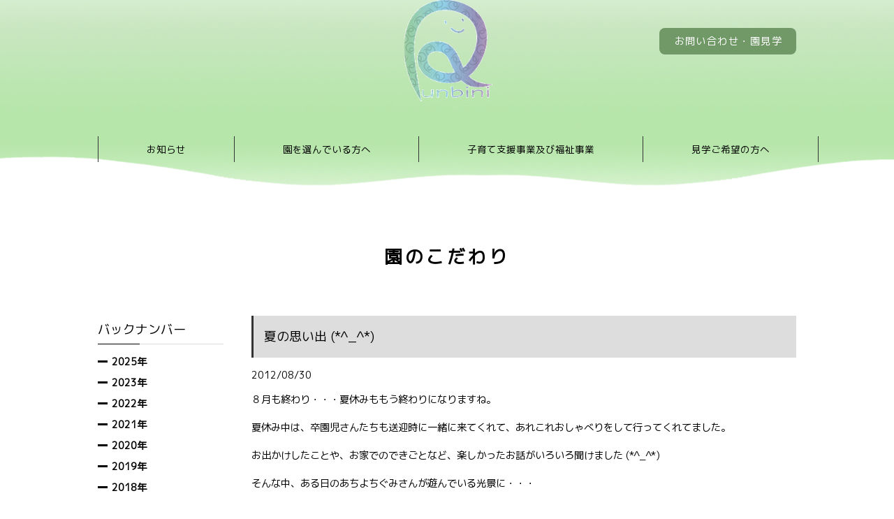

--- FILE ---
content_type: text/html; charset=UTF-8
request_url: https://www.runbini.jp/commitment/2122/.html
body_size: 6418
content:
<!DOCTYPE html>
<html lang="ja">
<head>
	<meta charset="UTF-8">
	<meta http-equiv="X-UA-Compatible" content="IE=edge">
	<meta name="viewport" content="width=device-width, user-scalable=no">
	<title>夏の思い出 (*^_^*) ｜ るんびに保育園｜福岡県糸島市</title>
	<meta name="description" content="るんびに保育園は、子ども達が自分らしく生きていけることを認められるお手伝いをする保育をめざしています">
    <meta name="keywords" content="福岡県,糸島市,福岡,保育園,るんびに,るんびにこどもえん" />
	<link rel="icon" href="https://www.runbini.jp/wp-content/themes/runbini2/common/img/favicon.ico" type="image/png" sizes="16x16">
	<link rel="stylesheet" href="https://www.runbini.jp/wp-content/themes/runbini2/common/css/style.css?20260120194210">
	<link rel="stylesheet" href="https://www.runbini.jp/wp-content/themes/runbini2/common/css/slick.css">
	<link rel="stylesheet" href="https://www.runbini.jp/wp-content/themes/runbini2/common/css/font-awesome.min.css">
    <script src="https://kit.fontawesome.com/da5c09afee.js" crossorigin="anonymous"></script>
	<link href="https://fonts.googleapis.com/css?family=M+PLUS+1p" rel="stylesheet">
    <link href="https://fonts.googleapis.com/earlyaccess/hannari.css" rel="stylesheet">
	<script src="https://ajax.googleapis.com/ajax/libs/jquery/3.3.1/jquery.min.js"></script>
	<script src="https://www.runbini.jp/wp-content/themes/runbini2/common/js/slick.min.js"></script>
	<script src="https://www.runbini.jp/wp-content/themes/runbini2/common/js/common.js"></script>
	<script src="https://www.runbini.jp/wp-content/themes/runbini2/common/js/iscroll.js"></script>
    <script src="https://www.runbini.jp/wp-content/themes/runbini2/common/js/drawer.min.js"></script>
    <script src="https://www.runbini.jp/wp-content/themes/runbini2/common/js/megamenu.js"></script>

<script>
		$(function(){
    $(window).scroll(function (){
        $('.fade').each(function(){
            var targetElement = $(this).offset().top;
            var scroll = $(window).scrollTop();
            var windowHeight = $(window).height();
            if (scroll > targetElement - windowHeight + 200){
                $(this).css('opacity','1');
                $(this).css('transform','translateY(0)');
            }
        });
    });
});
</script>


	<!--[if lt IE 9]>
	<script src="https://www.runbini.jp/wp-content/themes/runbini2/common/js/html5shiv.js"></script>
	<![endif]-->

    <!--analitics -->
<script async src="https://www.googletagmanager.com/gtag/js?id=UA-64290772-1"></script>
<script>
  window.dataLayer = window.dataLayer || [];
  function gtag(){dataLayer.push(arguments);}
  gtag('js', new Date());

  gtag('config', 'UA-64290772-1');
</script>
    <!--analitics -->
       
	<link rel='dns-prefetch' href='//translate.google.com' />
<link rel='dns-prefetch' href='//s.w.org' />
		<script type="text/javascript">
			window._wpemojiSettings = {"baseUrl":"https:\/\/s.w.org\/images\/core\/emoji\/13.0.0\/72x72\/","ext":".png","svgUrl":"https:\/\/s.w.org\/images\/core\/emoji\/13.0.0\/svg\/","svgExt":".svg","source":{"concatemoji":"https:\/\/www.runbini.jp\/wp-includes\/js\/wp-emoji-release.min.js?ver=5.5.17"}};
			!function(e,a,t){var n,r,o,i=a.createElement("canvas"),p=i.getContext&&i.getContext("2d");function s(e,t){var a=String.fromCharCode;p.clearRect(0,0,i.width,i.height),p.fillText(a.apply(this,e),0,0);e=i.toDataURL();return p.clearRect(0,0,i.width,i.height),p.fillText(a.apply(this,t),0,0),e===i.toDataURL()}function c(e){var t=a.createElement("script");t.src=e,t.defer=t.type="text/javascript",a.getElementsByTagName("head")[0].appendChild(t)}for(o=Array("flag","emoji"),t.supports={everything:!0,everythingExceptFlag:!0},r=0;r<o.length;r++)t.supports[o[r]]=function(e){if(!p||!p.fillText)return!1;switch(p.textBaseline="top",p.font="600 32px Arial",e){case"flag":return s([127987,65039,8205,9895,65039],[127987,65039,8203,9895,65039])?!1:!s([55356,56826,55356,56819],[55356,56826,8203,55356,56819])&&!s([55356,57332,56128,56423,56128,56418,56128,56421,56128,56430,56128,56423,56128,56447],[55356,57332,8203,56128,56423,8203,56128,56418,8203,56128,56421,8203,56128,56430,8203,56128,56423,8203,56128,56447]);case"emoji":return!s([55357,56424,8205,55356,57212],[55357,56424,8203,55356,57212])}return!1}(o[r]),t.supports.everything=t.supports.everything&&t.supports[o[r]],"flag"!==o[r]&&(t.supports.everythingExceptFlag=t.supports.everythingExceptFlag&&t.supports[o[r]]);t.supports.everythingExceptFlag=t.supports.everythingExceptFlag&&!t.supports.flag,t.DOMReady=!1,t.readyCallback=function(){t.DOMReady=!0},t.supports.everything||(n=function(){t.readyCallback()},a.addEventListener?(a.addEventListener("DOMContentLoaded",n,!1),e.addEventListener("load",n,!1)):(e.attachEvent("onload",n),a.attachEvent("onreadystatechange",function(){"complete"===a.readyState&&t.readyCallback()})),(n=t.source||{}).concatemoji?c(n.concatemoji):n.wpemoji&&n.twemoji&&(c(n.twemoji),c(n.wpemoji)))}(window,document,window._wpemojiSettings);
		</script>
		<style type="text/css">
img.wp-smiley,
img.emoji {
	display: inline !important;
	border: none !important;
	box-shadow: none !important;
	height: 1em !important;
	width: 1em !important;
	margin: 0 .07em !important;
	vertical-align: -0.1em !important;
	background: none !important;
	padding: 0 !important;
}
</style>
	<link rel='stylesheet' id='wp-block-library-css'  href='https://www.runbini.jp/wp-includes/css/dist/block-library/style.min.css?ver=5.5.17' type='text/css' media='all' />
<link rel='stylesheet' id='google-language-translator-css'  href='https://www.runbini.jp/wp-content/plugins/google-language-translator/css/style.css?ver=6.0.2' type='text/css' media='' />
<link rel='stylesheet' id='glt-toolbar-styles-css'  href='https://www.runbini.jp/wp-content/plugins/google-language-translator/css/toolbar.css?ver=6.0.2' type='text/css' media='' />
<script type='text/javascript' src='https://www.runbini.jp/wp-includes/js/jquery/jquery.js?ver=1.12.4-wp' id='jquery-core-js'></script>
<link rel="https://api.w.org/" href="https://www.runbini.jp/wp-json/" /><link rel="alternate" type="application/json" href="https://www.runbini.jp/wp-json/wp/v2/posts/2122" /><link rel="canonical" href="https://www.runbini.jp/commitment/2122/.html" />
<link rel='shortlink' href='https://www.runbini.jp/?p=2122' />
<link rel="alternate" type="application/json+oembed" href="https://www.runbini.jp/wp-json/oembed/1.0/embed?url=https%3A%2F%2Fwww.runbini.jp%2Fcommitment%2F2122%2F.html" />
<link rel="alternate" type="text/xml+oembed" href="https://www.runbini.jp/wp-json/oembed/1.0/embed?url=https%3A%2F%2Fwww.runbini.jp%2Fcommitment%2F2122%2F.html&#038;format=xml" />
<style type="text/css">#google_language_translator { width:auto !important; }.goog-tooltip {display: none !important;}.goog-tooltip:hover {display: none !important;}.goog-text-highlight {background-color: transparent !important; border: none !important; box-shadow: none !important;}#google_language_translator { display:none; }#google_language_translator select.goog-te-combo { color:#32373c; }#flags { display:none; }#google_language_translator {color: transparent;}body { top:0px !important; }#glt-translate-trigger > span { color:#ffffff; }#glt-translate-trigger { background:#f89406; }</style>	</head>
	<body class="post-template-default single single-post postid-2122 single-format-standard drawer drawer--right drawer--navbarTopGutter">
<div class="overlay"></div>
		<header id="header" style="background: url(https://www.runbini.jp/wp-content/themes/runbini2/common/img/top/top_bg_01.jpg) no-repeat center; background-size:cover; width:100%">
		<div class="header-inner">
			<h1><a href="https://www.runbini.jp/"><img src="https://www.runbini.jp/wp-content/themes/runbini2/common/img/logo.png" alt="るんびにこどもえん"></a></h1>
            
            
            
               <div class="menu-container">
        <div class="menu">
            <ul>
			<li><a href="https://www.runbini.jp/news/">お知らせ</a></li>
                
                <li><a href="#">園を選んでいる方へ</a>
                    <ul>
								<li><p class="parent-title">園を選んでいる方へ</p>
								<p class="text01">こども園を選んでいる方への情報を掲載しています。</p>
								</li>
								
                          <li class="list_1col">
                             <ul>
                                <li><a href="https://www.runbini.jp/about/">&rarr;&nbsp;園の概要</a></li>
                                <li><a href="https://www.runbini.jp/rinen/">&rarr;&nbsp;園の理念</a></li>
                                <li><a href="https://www.runbini.jp/shisetsu/">&rarr;&nbsp;クラスについて</a></li>
                            </ul>
                          </li>
                          
								<li class="list_2col">
								<ul>
                                <li><a href="https://www.runbini.jp/select/">&rarr;&nbsp;子どもの発達について</a></li>
								<li><a href="https://www.runbini.jp/kodomonokenri/">&rarr;&nbsp;子どもの権利条約</a></li>
								<li><a href="https://www.runbini.jp/yoi10/">&rarr;&nbsp;よい保育施設の選び方10か条</a></li>
                            </ul>
                          </li>
                    </ul>
                </li>
                
                
				<li><a href="#">子育て支援事業及び福祉事業</a>
                    <ul>
                     
                   
								<li><p class="parent-title">子育て支援事業及び福祉事業</p>
								<p class="text01">子育て支援事業及び福祉事業に関する情報を掲載しています。</p>
								</li>

							<li>
                             <ul>
                             <li><a href="https://www.runbini.jp/consultation/">&rarr;&nbsp;子育て支援</a></li>
                             <li><a href="https://www.runbini.jp/experience/">&rarr;&nbsp;福祉事業</a></li>
							 </ul>
                          </li>

                    </ul>
                </li>
                
             
                
                
                 <li><a href="https://www.runbini.jp/recruit/">見学ご希望の方へ</a></li>
							
            </ul>
        </div>
    </div>
          
            
	    <nav class="nav-utility">
        <ul>
	<li><a href="https://www.runbini.jp/contact/"><p class="btn-type01-contact">お問い合わせ・園見学</p></a></li>
    </ul>
		</nav>
           
            
            
		</div>
		
	</header>

    <!--<div class="btn_menu">
				<span></span><span></span><span></span>
				<p class="menu">MENU</p>
			</div>
    <div class="btn_menu close">
				<span></span><span></span><span></span>
				<p class="close">CLOSE</p>
			</div>
    
	<div class="nav-sp">
		<nav class="nav-global-sp">
			<ul>
				<li><a href="https://www.runbini.jp/">ホーム</a></li>
                <li><a href="https://www.runbini.jp/news/">お知らせ</a></li>
                <ul>
                <li>園を選んでいる方へ</li>
                <li><a href="https://www.runbini.jp/about/">&rarr;&nbsp;保育園の概要</a></li>
                <li><a href="https://www.runbini.jp/rinen/">&rarr;&nbsp;園の理念</a></li>
                <li><a href="https://www.runbini.jp/shisetsu/">&rarr;&nbsp;クラスについて</a></li>
                </ul>
                
                
                <ul>
                <li>子供の発達について</li>
                <li><a href="https://www.runbini.jp/kodomonokenri/">&rarr;&nbsp;子供の権利条約</a></li>
				<li><a href="https://www.runbini.jp/yoi10/">&rarr;&nbsp;よい保育施設の選び方10か条</a></li>
                </ul>
                
                <ul>
                <li>子育て支援事業及び福祉事業</li>                
				<li><a href="https://www.runbini.jp/consultation/">&rarr;&nbsp;子育て支援</a></li>
				<li><a href="https://www.runbini.jp/experience/">&rarr;&nbsp;法人福祉事業</a></li>
                </ul>
                
				<li><a href="https://www.runbini.jp/recruit/">見学ご希望の方へ</a><ul>
                <li><a href="https://www.runbini.jp/contact/">お問い合わせ</a></li>
			</ul>
		</nav>
	</div>
-->



	<div class="btn-nav drawer-toggle drawer-hamburger">
         <div class="btn_menu">
				<span></span><span></span><span></span>
				<em class="menu">MENU</em>
				<em class="close">CLOSE</em>
         </div>
    </div><!--btn-nav drawer-toggle drawer-hamburger -->		
	
	<div class="nav-sp drawer-nav">
		<nav class="nav-global-sp drawer-menu">
			<ul>
				<li class="big-btn"><a href="https://www.runbini.jp/">トップページ</a></li>
                <li class="big-btn"><a href="https://www.runbini.jp/news/">お知らせ</a></li>
                
                
                <div class="container clearfix menu-space">
                <div class="no-left-gutter menu-grid12-6">
                <div class="sp-menu-bg">
                    <div class="sp-t">園をえらんでいる方へ</div>
						<li><a href="https://www.runbini.jp/about/">園の概要</a></li>
						<li><a href="https://www.runbini.jp/rinen/">園の理念</a></li>
                        <li><a href="https://www.runbini.jp/shisetsu/">クラスについて</a></li>
                        <li><a href="https://www.runbini.jp/select/">子どもの発達について</a></li>
                        <li><a href="https://www.runbini.jp/kodomonokenri/">子どもの権利条約</a></li>
                        <li><a href="https://www.runbini.jp/yoi10/">よい保育施設の選び方10か条</a></li>                        
                 </div><!--sp-menu-bg -->
                 </div><!--menu-grid12-6 -->

                <div class="no-right-gutter menu-grid12-6">
                <div class="sp-menu-bg">
                     <div class="sp-t">子育て支援事業及び福祉事業</div>
						<li><a href="https://www.runbini.jp/consultation/">子育て支援</a></li>
						<li><a href="https://www.runbini.jp/experience/">福祉事業</a></li>
                 </div><!--sp-menu-bg -->
                 </div><!--menu-grid12-6 -->
                 </div><!--container -->
	
                <li class="big-btn"><a href="https://www.runbini.jp/recruit/">見学ご希望の方へ</a></li>
                <li class="big-btn"><a href="https://www.runbini.jp/contact/">お問い合わせ・園見学</a></li>
    
    
	
    
                <div class="container clearfix" style="margin-top:20px;">
                <div class="no-left-gutter menu-grid12-6">
                     <li class="menu-other"><a href="https://www.runbini.jp/kaiketsu/">苦情解決</a></li>
                     <li class="menu-other"><a href="https://www.runbini.jp/info/">情報公開</a></li>
                     <li class="menu-other"><a href="https://www.runbini.jp/syorui/">各種申請書類</a></li>
                     <li class="menu-other"><a href="https://www.runbini.jp/faq/">よくあるご質問</a></li>
                </div><!--menu-grid12-6 -->

                <div class="no-right-gutter menu-grid12-6">
                     <li class="menu-other"><a href="https://www.runbini.jp/link/">リンク集</a></li>
                     <li class="menu-other"><a href="https://www.runbini.jp/policy/">個人情報保護方針</a></li>
				     <li class="menu-other"><a href="https://www.runbini.jp/sitemap/">サイトマップ</a></li>
                </div><!--menu-grid12-6 -->
                </div><!--container -->
			</ul>
         
		</nav>
	</div>
	<div id="contents-wrap">			<h1 class="page_title">園のこだわり</h1>
		<div id="contents-category">
			<div class="inner">
				<div id="main">
										<article class="article">
						<h1 class="ttl-type02">夏の思い出 (*^_^*)</h1>
						<p class="date">2012/08/30</p>
						<div class="post">
							
							<p>８月も終わり・・・夏休みももう終わりになりますね。</p>
<p>夏休み中は、卒園児さんたちも送迎時に一緒に来てくれて、あれこれおしゃべりをして行ってくれてました。</p>
<p>お出かけしたことや、お家でのできごとなど、楽しかったお話がいろいろ聞けました (*^_^*)</p>
<p>そんな中、ある日のあちよちぐみさんが遊んでいる光景に・・・</p>
<p>カゴをひっくり返して、底の部分にままごとの食べ物（ハンバーグ・ステーキ・パン・キャベツ・・・など）をびっしりと並べて囲んで座り、楽しそうに突っついたりお皿に取ったりしてました。</p>
<p>おまけに !!</p>
<p> マラカスをネジネジして（粒コショウを挽いてる感じでした）みたり、厚紙でパタパタ扇ぐ真似をしてみたり・・・</p>
<p>ひとつひとつの仕草が本格的で、まさしくバーベキューがあっている感じでした !!</p>
<p>あちよちぐみさんも、夏ならではの楽しかったできごとがいっぱいだったみたいですね (*^。^*)</p>
<p>&nbsp;</p>
<p>あちよちぐみ担当　　tae</p>
<p>&nbsp;</p>
<p>&nbsp;</p>
						</div>
					</article>
										<div class="pager">
											<ul>
							<li><a href="https://www.runbini.jp/commitment/2109/.html" rel="prev"><i class="fa fa-angle-left" aria-hidden="true"></i>　前の記事を見る</a></li>
							<li><a href="https://www.runbini.jp/commitment/">一覧へ</a></li>
							<li><a href="https://www.runbini.jp/commitment/2133/.html" rel="next">次の記事を見る　<i class="fa fa-angle-right" aria-hidden="true"></i></a></li>
						</ul>
					</div>
									</div>
				<aside id="side">
					
<section class="backnumber">
							<div class="backnumber">
		<h2 class="ttl-type03">バックナンバー</h2>
		<div class="inner">
					<section>
				<h3 class="year"><div class="icon"><span></span><span></span></div>2025年</h3>
				<ul class="month">
									<li>
						<a href="https://www.runbini.jp//date/2025/11/?cat=1">
							11月
						</a>
					</li>
										<li>
						<a href="https://www.runbini.jp//date/2025/04/?cat=1">
							4月
						</a>
					</li>
					</ul></section>			<section>
				<h3 class="year"><div class="icon"><span></span><span></span></div>2023年</h3>
				<ul class="month">
									<li>
						<a href="https://www.runbini.jp//date/2023/10/?cat=1">
							10月
						</a>
					</li>
										<li>
						<a href="https://www.runbini.jp//date/2023/09/?cat=1">
							9月
						</a>
					</li>
										<li>
						<a href="https://www.runbini.jp//date/2023/08/?cat=1">
							8月
						</a>
					</li>
										<li>
						<a href="https://www.runbini.jp//date/2023/06/?cat=1">
							6月
						</a>
					</li>
					</ul></section>			<section>
				<h3 class="year"><div class="icon"><span></span><span></span></div>2022年</h3>
				<ul class="month">
									<li>
						<a href="https://www.runbini.jp//date/2022/10/?cat=1">
							10月
						</a>
					</li>
										<li>
						<a href="https://www.runbini.jp//date/2022/03/?cat=1">
							3月
						</a>
					</li>
					</ul></section>			<section>
				<h3 class="year"><div class="icon"><span></span><span></span></div>2021年</h3>
				<ul class="month">
									<li>
						<a href="https://www.runbini.jp//date/2021/03/?cat=1">
							3月
						</a>
					</li>
										<li>
						<a href="https://www.runbini.jp//date/2021/01/?cat=1">
							1月
						</a>
					</li>
					</ul></section>			<section>
				<h3 class="year"><div class="icon"><span></span><span></span></div>2020年</h3>
				<ul class="month">
									<li>
						<a href="https://www.runbini.jp//date/2020/06/?cat=1">
							6月
						</a>
					</li>
										<li>
						<a href="https://www.runbini.jp//date/2020/05/?cat=1">
							5月
						</a>
					</li>
										<li>
						<a href="https://www.runbini.jp//date/2020/04/?cat=1">
							4月
						</a>
					</li>
										<li>
						<a href="https://www.runbini.jp//date/2020/03/?cat=1">
							3月
						</a>
					</li>
										<li>
						<a href="https://www.runbini.jp//date/2020/02/?cat=1">
							2月
						</a>
					</li>
										<li>
						<a href="https://www.runbini.jp//date/2020/01/?cat=1">
							1月
						</a>
					</li>
					</ul></section>			<section>
				<h3 class="year"><div class="icon"><span></span><span></span></div>2019年</h3>
				<ul class="month">
									<li>
						<a href="https://www.runbini.jp//date/2019/12/?cat=1">
							12月
						</a>
					</li>
										<li>
						<a href="https://www.runbini.jp//date/2019/11/?cat=1">
							11月
						</a>
					</li>
										<li>
						<a href="https://www.runbini.jp//date/2019/10/?cat=1">
							10月
						</a>
					</li>
										<li>
						<a href="https://www.runbini.jp//date/2019/09/?cat=1">
							9月
						</a>
					</li>
										<li>
						<a href="https://www.runbini.jp//date/2019/08/?cat=1">
							8月
						</a>
					</li>
										<li>
						<a href="https://www.runbini.jp//date/2019/07/?cat=1">
							7月
						</a>
					</li>
										<li>
						<a href="https://www.runbini.jp//date/2019/06/?cat=1">
							6月
						</a>
					</li>
										<li>
						<a href="https://www.runbini.jp//date/2019/05/?cat=1">
							5月
						</a>
					</li>
										<li>
						<a href="https://www.runbini.jp//date/2019/04/?cat=1">
							4月
						</a>
					</li>
										<li>
						<a href="https://www.runbini.jp//date/2019/03/?cat=1">
							3月
						</a>
					</li>
										<li>
						<a href="https://www.runbini.jp//date/2019/02/?cat=1">
							2月
						</a>
					</li>
										<li>
						<a href="https://www.runbini.jp//date/2019/01/?cat=1">
							1月
						</a>
					</li>
					</ul></section>			<section>
				<h3 class="year"><div class="icon"><span></span><span></span></div>2018年</h3>
				<ul class="month">
									<li>
						<a href="https://www.runbini.jp//date/2018/12/?cat=1">
							12月
						</a>
					</li>
										<li>
						<a href="https://www.runbini.jp//date/2018/11/?cat=1">
							11月
						</a>
					</li>
										<li>
						<a href="https://www.runbini.jp//date/2018/10/?cat=1">
							10月
						</a>
					</li>
										<li>
						<a href="https://www.runbini.jp//date/2018/09/?cat=1">
							9月
						</a>
					</li>
										<li>
						<a href="https://www.runbini.jp//date/2018/08/?cat=1">
							8月
						</a>
					</li>
										<li>
						<a href="https://www.runbini.jp//date/2018/07/?cat=1">
							7月
						</a>
					</li>
										<li>
						<a href="https://www.runbini.jp//date/2018/06/?cat=1">
							6月
						</a>
					</li>
										<li>
						<a href="https://www.runbini.jp//date/2018/05/?cat=1">
							5月
						</a>
					</li>
										<li>
						<a href="https://www.runbini.jp//date/2018/04/?cat=1">
							4月
						</a>
					</li>
										<li>
						<a href="https://www.runbini.jp//date/2018/03/?cat=1">
							3月
						</a>
					</li>
										<li>
						<a href="https://www.runbini.jp//date/2018/02/?cat=1">
							2月
						</a>
					</li>
										<li>
						<a href="https://www.runbini.jp//date/2018/01/?cat=1">
							1月
						</a>
					</li>
					</ul></section>			<section>
				<h3 class="year"><div class="icon"><span></span><span></span></div>2017年</h3>
				<ul class="month">
									<li>
						<a href="https://www.runbini.jp//date/2017/12/?cat=1">
							12月
						</a>
					</li>
										<li>
						<a href="https://www.runbini.jp//date/2017/11/?cat=1">
							11月
						</a>
					</li>
										<li>
						<a href="https://www.runbini.jp//date/2017/10/?cat=1">
							10月
						</a>
					</li>
										<li>
						<a href="https://www.runbini.jp//date/2017/09/?cat=1">
							9月
						</a>
					</li>
										<li>
						<a href="https://www.runbini.jp//date/2017/08/?cat=1">
							8月
						</a>
					</li>
										<li>
						<a href="https://www.runbini.jp//date/2017/07/?cat=1">
							7月
						</a>
					</li>
										<li>
						<a href="https://www.runbini.jp//date/2017/06/?cat=1">
							6月
						</a>
					</li>
										<li>
						<a href="https://www.runbini.jp//date/2017/05/?cat=1">
							5月
						</a>
					</li>
										<li>
						<a href="https://www.runbini.jp//date/2017/04/?cat=1">
							4月
						</a>
					</li>
										<li>
						<a href="https://www.runbini.jp//date/2017/03/?cat=1">
							3月
						</a>
					</li>
										<li>
						<a href="https://www.runbini.jp//date/2017/02/?cat=1">
							2月
						</a>
					</li>
										<li>
						<a href="https://www.runbini.jp//date/2017/01/?cat=1">
							1月
						</a>
					</li>
					</ul></section>			<section>
				<h3 class="year"><div class="icon"><span></span><span></span></div>2016年</h3>
				<ul class="month">
									<li>
						<a href="https://www.runbini.jp//date/2016/12/?cat=1">
							12月
						</a>
					</li>
										<li>
						<a href="https://www.runbini.jp//date/2016/11/?cat=1">
							11月
						</a>
					</li>
										<li>
						<a href="https://www.runbini.jp//date/2016/10/?cat=1">
							10月
						</a>
					</li>
										<li>
						<a href="https://www.runbini.jp//date/2016/09/?cat=1">
							9月
						</a>
					</li>
										<li>
						<a href="https://www.runbini.jp//date/2016/08/?cat=1">
							8月
						</a>
					</li>
										<li>
						<a href="https://www.runbini.jp//date/2016/07/?cat=1">
							7月
						</a>
					</li>
										<li>
						<a href="https://www.runbini.jp//date/2016/06/?cat=1">
							6月
						</a>
					</li>
										<li>
						<a href="https://www.runbini.jp//date/2016/05/?cat=1">
							5月
						</a>
					</li>
										<li>
						<a href="https://www.runbini.jp//date/2016/04/?cat=1">
							4月
						</a>
					</li>
										<li>
						<a href="https://www.runbini.jp//date/2016/03/?cat=1">
							3月
						</a>
					</li>
										<li>
						<a href="https://www.runbini.jp//date/2016/02/?cat=1">
							2月
						</a>
					</li>
										<li>
						<a href="https://www.runbini.jp//date/2016/01/?cat=1">
							1月
						</a>
					</li>
					</ul></section>			<section>
				<h3 class="year"><div class="icon"><span></span><span></span></div>2015年</h3>
				<ul class="month">
									<li>
						<a href="https://www.runbini.jp//date/2015/12/?cat=1">
							12月
						</a>
					</li>
										<li>
						<a href="https://www.runbini.jp//date/2015/11/?cat=1">
							11月
						</a>
					</li>
										<li>
						<a href="https://www.runbini.jp//date/2015/10/?cat=1">
							10月
						</a>
					</li>
										<li>
						<a href="https://www.runbini.jp//date/2015/09/?cat=1">
							9月
						</a>
					</li>
										<li>
						<a href="https://www.runbini.jp//date/2015/08/?cat=1">
							8月
						</a>
					</li>
										<li>
						<a href="https://www.runbini.jp//date/2015/07/?cat=1">
							7月
						</a>
					</li>
										<li>
						<a href="https://www.runbini.jp//date/2015/06/?cat=1">
							6月
						</a>
					</li>
										<li>
						<a href="https://www.runbini.jp//date/2015/05/?cat=1">
							5月
						</a>
					</li>
										<li>
						<a href="https://www.runbini.jp//date/2015/04/?cat=1">
							4月
						</a>
					</li>
										<li>
						<a href="https://www.runbini.jp//date/2015/03/?cat=1">
							3月
						</a>
					</li>
										<li>
						<a href="https://www.runbini.jp//date/2015/02/?cat=1">
							2月
						</a>
					</li>
										<li>
						<a href="https://www.runbini.jp//date/2015/01/?cat=1">
							1月
						</a>
					</li>
					</ul></section>			<section>
				<h3 class="year"><div class="icon"><span></span><span></span></div>2014年</h3>
				<ul class="month">
									<li>
						<a href="https://www.runbini.jp//date/2014/12/?cat=1">
							12月
						</a>
					</li>
										<li>
						<a href="https://www.runbini.jp//date/2014/11/?cat=1">
							11月
						</a>
					</li>
										<li>
						<a href="https://www.runbini.jp//date/2014/10/?cat=1">
							10月
						</a>
					</li>
										<li>
						<a href="https://www.runbini.jp//date/2014/09/?cat=1">
							9月
						</a>
					</li>
										<li>
						<a href="https://www.runbini.jp//date/2014/08/?cat=1">
							8月
						</a>
					</li>
										<li>
						<a href="https://www.runbini.jp//date/2014/07/?cat=1">
							7月
						</a>
					</li>
										<li>
						<a href="https://www.runbini.jp//date/2014/06/?cat=1">
							6月
						</a>
					</li>
										<li>
						<a href="https://www.runbini.jp//date/2014/05/?cat=1">
							5月
						</a>
					</li>
										<li>
						<a href="https://www.runbini.jp//date/2014/04/?cat=1">
							4月
						</a>
					</li>
										<li>
						<a href="https://www.runbini.jp//date/2014/03/?cat=1">
							3月
						</a>
					</li>
										<li>
						<a href="https://www.runbini.jp//date/2014/02/?cat=1">
							2月
						</a>
					</li>
										<li>
						<a href="https://www.runbini.jp//date/2014/01/?cat=1">
							1月
						</a>
					</li>
					</ul></section>			<section>
				<h3 class="year"><div class="icon"><span></span><span></span></div>2013年</h3>
				<ul class="month">
									<li>
						<a href="https://www.runbini.jp//date/2013/12/?cat=1">
							12月
						</a>
					</li>
										<li>
						<a href="https://www.runbini.jp//date/2013/11/?cat=1">
							11月
						</a>
					</li>
										<li>
						<a href="https://www.runbini.jp//date/2013/10/?cat=1">
							10月
						</a>
					</li>
										<li>
						<a href="https://www.runbini.jp//date/2013/09/?cat=1">
							9月
						</a>
					</li>
										<li>
						<a href="https://www.runbini.jp//date/2013/08/?cat=1">
							8月
						</a>
					</li>
										<li>
						<a href="https://www.runbini.jp//date/2013/07/?cat=1">
							7月
						</a>
					</li>
										<li>
						<a href="https://www.runbini.jp//date/2013/06/?cat=1">
							6月
						</a>
					</li>
										<li>
						<a href="https://www.runbini.jp//date/2013/05/?cat=1">
							5月
						</a>
					</li>
										<li>
						<a href="https://www.runbini.jp//date/2013/04/?cat=1">
							4月
						</a>
					</li>
										<li>
						<a href="https://www.runbini.jp//date/2013/03/?cat=1">
							3月
						</a>
					</li>
										<li>
						<a href="https://www.runbini.jp//date/2013/02/?cat=1">
							2月
						</a>
					</li>
										<li>
						<a href="https://www.runbini.jp//date/2013/01/?cat=1">
							1月
						</a>
					</li>
					</ul></section>			<section>
				<h3 class="year"><div class="icon"><span></span><span></span></div>2012年</h3>
				<ul class="month">
									<li>
						<a href="https://www.runbini.jp//date/2012/12/?cat=1">
							12月
						</a>
					</li>
										<li>
						<a href="https://www.runbini.jp//date/2012/11/?cat=1">
							11月
						</a>
					</li>
										<li>
						<a href="https://www.runbini.jp//date/2012/10/?cat=1">
							10月
						</a>
					</li>
										<li>
						<a href="https://www.runbini.jp//date/2012/09/?cat=1">
							9月
						</a>
					</li>
										<li>
						<a href="https://www.runbini.jp//date/2012/08/?cat=1">
							8月
						</a>
					</li>
										<li>
						<a href="https://www.runbini.jp//date/2012/07/?cat=1">
							7月
						</a>
					</li>
										<li>
						<a href="https://www.runbini.jp//date/2012/06/?cat=1">
							6月
						</a>
					</li>
										<li>
						<a href="https://www.runbini.jp//date/2012/05/?cat=1">
							5月
						</a>
					</li>
										<li>
						<a href="https://www.runbini.jp//date/2012/04/?cat=1">
							4月
						</a>
					</li>
										<li>
						<a href="https://www.runbini.jp//date/2012/03/?cat=1">
							3月
						</a>
					</li>
										<li>
						<a href="https://www.runbini.jp//date/2012/02/?cat=1">
							2月
						</a>
					</li>
										<li>
						<a href="https://www.runbini.jp//date/2012/01/?cat=1">
							1月
						</a>
					</li>
					</ul></section>			<section>
				<h3 class="year"><div class="icon"><span></span><span></span></div>2011年</h3>
				<ul class="month">
									<li>
						<a href="https://www.runbini.jp//date/2011/12/?cat=1">
							12月
						</a>
					</li>
									</ul>
			</section>
		</div>
	</div>
					</section>




                    
                    
                    <div id="side-category">
					<section class="category">
						<h2 class="ttl-type03">カテゴリー</h2>
						<ul class="month">
                        <li><a href="https://www.runbini.jp/encho-blog/">園長のブログ</a></li>
                        <li><a href="https://www.runbini.jp/news/">お知らせ</a></li>
                        <li><a href="https://www.runbini.jp/syorui/">各種申請書類</a></li>
		<li><a href="https://www.runbini.jp/trouble/">苦情解決について</a></li>
			<li><a href="https://www.runbini.jp/commitment/">園のこだわり</a></li>

						</ul>
					</section>
                    </div>
                    
                   				</aside>
			</div>
		</div>
	</div><!-- /contents-wrap -->
	
	<div id="page-top">
		<a href="#"><span><i class="fas fa-angle-up"></i></span>top</a>
	</div>
	<footer id="footer" style="background: url(https://www.runbini.jp/wp-content/themes/runbini2/common/img/top/footer_bg_01.jpg) no-repeat center; background-size:cover; width:100%">
  
		<div class="inner">
          <div id="foot-logo"><a href="https://www.runbini.jp/"><img src="https://www.runbini.jp/wp-content/themes/runbini2/common/img/logo.png" alt="るんびに子ども園"></a></div>
          
           
           <div class="address-wrap">
			<ul>
                <li><a href="https://www.runbini.jp/kaiketsu/"><!-- <i class="fas fa-angle-right"></i> -->&rarr;苦情解決</a></li>
				<li><a href="https://www.runbini.jp/info/">&rarr;情報公開</a></li>
				<li><a href="https://www.runbini.jp/syorui/">&rarr;各種申請書類</a></li>
                <li><a href="https://www.runbini.jp/faq/">&rarr;よくあるご質問</a></li><br>
                <li><a href="https://www.runbini.jp/link/">&rarr;リンク集</a></li>
                <li><a href="https://www.runbini.jp/policy/">&rarr;個人情報保護方針</a></li>
                <li><a href="https://www.runbini.jp/contact/">&rarr;お問い合わせ</a></li>
                <li><a href="https://www.runbini.jp/sitemap/">&rarr;サイトマップ</a></li>
			</ul>

			<p class="address"><strong>社会福祉法人 摩耶福祉会 るんびにこどもえん</strong><br>〒819-1333　福岡県糸島市志摩新町392-2<br>TEL:092-328-0795</p>
            <p id="copy">&copy; Runbini Kodomoen All rights reserved. </p>
            </div><!--address-wrap -->
		</div><!--innner -->
        

	</footer>
    <script>
	$(document).ready(function() {
  $(".drawer").drawer();
});
	</script>


<!--
    -->
</body>
</html>


--- FILE ---
content_type: text/css
request_url: https://www.runbini.jp/wp-content/themes/runbini2/common/css/style.css?20260120194210
body_size: 21211
content:
@charset "UTF-8";
/* =======================================

	reset

======================================= */
html, body, div, span, applet, object, iframe,
h1, h2, h3, h4, h5, h6, p, blockquote, pre,
a, abbr, acronym, address, big, cite, code,
del, dfn, em, img, ins, kbd, q, s, samp,
small, strike, strong, sub, sup, tt, var,
b, u, i, center,
dl, dt, dd, ol, ul, li,
fieldset, form, label, legend,
table, caption, tbody, tfoot, thead, tr, th, td,
article, aside, canvas, details, embed,
figure, figcaption, footer, header, hgroup,
menu, nav, output, ruby, section, summary,
time, mark, audio, video {
  margin: 0;
  padding: 0;
  border: 0;
  font-size: 100%;
  vertical-align: baseline; }

article, aside, details, figcaption, figure,
footer, header, hgroup, menu, nav, section, main {
  display: block; }

/*html {
  overflow-y: scroll;}
*/
blockquote, q {
  quotes: none; }

blockquote:before, blockquote:after,
q:before, q:after {
  content: "";
  content: none; }

.wf-mplus1p { font-family: "M PLUS 1p"; }

input, textarea, select, button {
  margin: 0;
  padding: 0;
  border: none;
  font-family: "Noto Sans Japanese", Helvetica, Arial, "ヒラギノ角ゴ Pro W3", "Hiragino Kaku Gothic Pro", メイリオ, Meiryo, "ＭＳ Ｐゴシック", sans-serif, "icomoon"; }
  

ol, ul {
  list-style: none; }

table {
  border-collapse: collapse;
  border-spacing: 0; }

caption, th {
  text-align: left; }

a:focus {
  outline: none; }


.clearfix:after {
  content: ".";
  display: block;
  clear: both;
  height: 0;
  visibility: hidden; }

.clearfix {
  min-height: 1px; }

* html .clearfix {
  height: 1px;
 }

*, *:before, *:after {
  box-sizing: border-box; }

@media (min-width: 768px) {
img.pc{ display: block !important;}
img.sp{ display: none !important;}
.switch-pc{ display: inline-block;}
.switch-sp{ display: none;}
}

@media only screen and (max-width: 767px) {
img.pc{ display: none !important;}
img.sp{ display: block !important;}
.switch-pc{ display: none;}
.switch-sp{ display: inline-block;}
}

 
@media (min-width: 1038px) {
img.pc-header{ display: block !important;}
img.sp-header{ display: none !important;}
.switch-pc-header{ display: inline-block;}
.switch-sp-header{ display: none;}
}

@media only screen and (max-width: 1037px) {
img.pc-header{ display: none !important;}
img.sp-header{ display: block !important;}
.switch-pc-header{ display: none;}
.switch-sp-header{ display: inline-block;}
}

@media (min-width: 1038px) {
img.pc-class{ display: block !important;}
img.sp-class{ display: none !important;}
.switch-pc-class{ display: inline-block;}
.switch-sp-class{ display: none;}
}

@media only screen and (max-width: 1037px) {
img.pc-class{ display: none !important;}
img.sp-class{ display: block !important;}
.switch-pc-class{ display: none;}
.switch-sp-class{ display: inline-block;}
}
/*!
 *  Font Awesome 4.1.0 by @davegandy - http://fontawesome.io - @fontawesome
 *  License - http://fontawesome.io/license (Font: SIL OFL 1.1, CSS: MIT License)
 */@font-face{font-family:FontAwesome;src:url(http://netdna.bootstrapcdn.com/font-awesome/4.1.0/fonts/fontawesome-webfont.eot?v=4.1.0);src:url(http://netdna.bootstrapcdn.com/font-awesome/4.1.0/fonts/fontawesome-webfont.eot?#iefix&v=4.1.0) format('embedded-opentype'),url(http://netdna.bootstrapcdn.com/font-awesome/4.1.0/fonts/fontawesome-webfont.woff?v=4.1.0) format('woff'),url(http://netdna.bootstrapcdn.com/font-awesome/4.1.0/fonts/fontawesome-webfont.ttf?v=4.1.0) format('truetype'),url(http://netdna.bootstrapcdn.com/font-awesome/4.1.0/fonts/fontawesome-webfont.svg?v=4.1.0#fontawesomeregular) format('svg');font-weight:400;font-style:normal}
.fa{display:inline-block;font-family:FontAwesome;font-style:normal;font-weight:400;line-height:1;-webkit-font-smoothing:antialiased;-moz-osx-font-smoothing:grayscale}
.fa-lg{font-size:1.33333333em;line-height:.75em;vertical-align:-15%}
.fa-2x{font-size:2em}
.fa-3x{font-size:3em}
.fa-4x{font-size:4em}
.fa-5x{font-size:5em}
.fa-fw{width:1.28571429em;text-align:center}
.fa-ul{padding-left:0;margin-left:2.14285714em;list-style-type:none}
.fa-ul>li{position:relative}
.fa-li{position:absolute;left:-2.14285714em;width:2.14285714em;top:.14285714em;text-align:center}
.fa-li.fa-lg{left:-1.85714286em}
.fa-border{padding:.2em .25em .15em;border:solid .08em #eee;border-radius:.1em}
.pull-right{float:right}
.pull-left{float:left}
.fa.pull-left{margin-right:.3em}
.fa.pull-right{margin-left:.3em}
.fa-spin{-webkit-animation:spin 2s infinite linear;-moz-animation:spin 2s infinite linear;-o-animation:spin 2s infinite linear;animation:spin 2s infinite linear}
@-moz-keyframes spin{0%{-moz-transform:rotate(0)}
100%{-moz-transform:rotate(359deg)}
}
@-webkit-keyframes spin{0%{-webkit-transform:rotate(0)}
100%{-webkit-transform:rotate(359deg)}
}
@-o-keyframes spin{0%{-o-transform:rotate(0)}
100%{-o-transform:rotate(359deg)}
}
@keyframes spin{0%{-webkit-transform:rotate(0);transform:rotate(0)}
100%{-webkit-transform:rotate(359deg);transform:rotate(359deg)}
}
.fa-rotate-90{filter:progid:DXImageTransform.Microsoft.BasicImage(rotation=1);-webkit-transform:rotate(90deg);-moz-transform:rotate(90deg);-ms-transform:rotate(90deg);-o-transform:rotate(90deg);transform:rotate(90deg)}
.fa-rotate-180{filter:progid:DXImageTransform.Microsoft.BasicImage(rotation=2);-webkit-transform:rotate(180deg);-moz-transform:rotate(180deg);-ms-transform:rotate(180deg);-o-transform:rotate(180deg);transform:rotate(180deg)}
.fa-rotate-270{filter:progid:DXImageTransform.Microsoft.BasicImage(rotation=3);-webkit-transform:rotate(270deg);-moz-transform:rotate(270deg);-ms-transform:rotate(270deg);-o-transform:rotate(270deg);transform:rotate(270deg)}
.fa-flip-horizontal{filter:progid:DXImageTransform.Microsoft.BasicImage(rotation=0, mirror=1);-webkit-transform:scale(-1,1);-moz-transform:scale(-1,1);-ms-transform:scale(-1,1);-o-transform:scale(-1,1);transform:scale(-1,1)}
.fa-flip-vertical{filter:progid:DXImageTransform.Microsoft.BasicImage(rotation=2, mirror=1);-webkit-transform:scale(1,-1);-moz-transform:scale(1,-1);-ms-transform:scale(1,-1);-o-transform:scale(1,-1);transform:scale(1,-1)}
.fa-stack{position:relative;display:inline-block;width:2em;height:2em;line-height:2em;vertical-align:middle}
.fa-stack-1x,.fa-stack-2x{position:absolute;left:0;width:100%;text-align:center}
.fa-stack-1x{line-height:inherit}
.fa-stack-2x{font-size:2em}
.fa-inverse{color:#fff}
.fa-glass:before{content:"\f000"}
.fa-music:before{content:"\f001"}
.fa-search:before{content:"\f002"}
.fa-envelope-o:before{content:"\f003"}
.fa-heart:before{content:"\f004"}
.fa-star:before{content:"\f005"}
.fa-star-o:before{content:"\f006"}
.fa-user:before{content:"\f007"}
.fa-film:before{content:"\f008"}
.fa-th-large:before{content:"\f009"}
.fa-th:before{content:"\f00a"}
.fa-th-list:before{content:"\f00b"}
.fa-check:before{content:"\f00c"}
.fa-times:before{content:"\f00d"}
.fa-search-plus:before{content:"\f00e"}
.fa-search-minus:before{content:"\f010"}
.fa-power-off:before{content:"\f011"}
.fa-signal:before{content:"\f012"}
.fa-cog:before,.fa-gear:before{content:"\f013"}
.fa-trash-o:before{content:"\f014"}
.fa-home:before{content:"\f015"}
.fa-file-o:before{content:"\f016"}
.fa-clock-o:before{content:"\f017"}
.fa-road:before{content:"\f018"}
.fa-download:before{content:"\f019"}
.fa-arrow-circle-o-down:before{content:"\f01a"}
.fa-arrow-circle-o-up:before{content:"\f01b"}
.fa-inbox:before{content:"\f01c"}
.fa-play-circle-o:before{content:"\f01d"}
.fa-repeat:before,.fa-rotate-right:before{content:"\f01e"}
.fa-refresh:before{content:"\f021"}
.fa-list-alt:before{content:"\f022"}
.fa-lock:before{content:"\f023"}
.fa-flag:before{content:"\f024"}
.fa-headphones:before{content:"\f025"}
.fa-volume-off:before{content:"\f026"}
.fa-volume-down:before{content:"\f027"}
.fa-volume-up:before{content:"\f028"}
.fa-qrcode:before{content:"\f029"}
.fa-barcode:before{content:"\f02a"}
.fa-tag:before{content:"\f02b"}
.fa-tags:before{content:"\f02c"}
.fa-book:before{content:"\f02d"}
.fa-bookmark:before{content:"\f02e"}
.fa-print:before{content:"\f02f"}
.fa-camera:before{content:"\f030"}
.fa-font:before{content:"\f031"}
.fa-bold:before{content:"\f032"}
.fa-italic:before{content:"\f033"}
.fa-text-height:before{content:"\f034"}
.fa-text-width:before{content:"\f035"}
.fa-align-left:before{content:"\f036"}
.fa-align-center:before{content:"\f037"}
.fa-align-right:before{content:"\f038"}
.fa-align-justify:before{content:"\f039"}
.fa-list:before{content:"\f03a"}
.fa-dedent:before,.fa-outdent:before{content:"\f03b"}
.fa-indent:before{content:"\f03c"}
.fa-video-camera:before{content:"\f03d"}
.fa-image:before,.fa-photo:before,.fa-picture-o:before{content:"\f03e"}
.fa-pencil:before{content:"\f040"}
.fa-map-marker:before{content:"\f041"}
.fa-adjust:before{content:"\f042"}
.fa-tint:before{content:"\f043"}
.fa-edit:before,.fa-pencil-square-o:before{content:"\f044"}
.fa-share-square-o:before{content:"\f045"}
.fa-check-square-o:before{content:"\f046"}
.fa-arrows:before{content:"\f047"}
.fa-step-backward:before{content:"\f048"}
.fa-fast-backward:before{content:"\f049"}
.fa-backward:before{content:"\f04a"}
.fa-play:before{content:"\f04b"}
.fa-pause:before{content:"\f04c"}
.fa-stop:before{content:"\f04d"}
.fa-forward:before{content:"\f04e"}
.fa-fast-forward:before{content:"\f050"}
.fa-step-forward:before{content:"\f051"}
.fa-eject:before{content:"\f052"}
.fa-chevron-left:before{content:"\f053"}
.fa-chevron-right:before{content:"\f054"}
.fa-plus-circle:before{content:"\f055"}
.fa-minus-circle:before{content:"\f056"}
.fa-times-circle:before{content:"\f057"}
.fa-check-circle:before{content:"\f058"}
.fa-question-circle:before{content:"\f059"}
.fa-info-circle:before{content:"\f05a"}
.fa-crosshairs:before{content:"\f05b"}
.fa-times-circle-o:before{content:"\f05c"}
.fa-check-circle-o:before{content:"\f05d"}
.fa-ban:before{content:"\f05e"}
.fa-arrow-left:before{content:"\f060"}
.fa-arrow-right:before{content:"\f061"}
.fa-arrow-up:before{content:"\f062"}
.fa-arrow-down:before{content:"\f063"}
.fa-mail-forward:before,.fa-share:before{content:"\f064"}
.fa-expand:before{content:"\f065"}
.fa-compress:before{content:"\f066"}
.fa-plus:before{content:"\f067"}
.fa-minus:before{content:"\f068"}
.fa-asterisk:before{content:"\f069"}
.fa-exclamation-circle:before{content:"\f06a"}
.fa-gift:before{content:"\f06b"}
.fa-leaf:before{content:"\f06c"}
.fa-fire:before{content:"\f06d"}
.fa-eye:before{content:"\f06e"}
.fa-eye-slash:before{content:"\f070"}
.fa-exclamation-triangle:before,.fa-warning:before{content:"\f071"}
.fa-plane:before{content:"\f072"}
.fa-calendar:before{content:"\f073"}
.fa-random:before{content:"\f074"}
.fa-comment:before{content:"\f075"}
.fa-magnet:before{content:"\f076"}
.fa-chevron-up:before{content:"\f077"}
.fa-chevron-down:before{content:"\f078"}
.fa-retweet:before{content:"\f079"}
.fa-shopping-cart:before{content:"\f07a"}
.fa-folder:before{content:"\f07b"}
.fa-folder-open:before{content:"\f07c"}
.fa-arrows-v:before{content:"\f07d"}
.fa-arrows-h:before{content:"\f07e"}
.fa-bar-chart-o:before{content:"\f080"}
.fa-twitter-square:before{content:"\f081"}
.fa-facebook-square:before{content:"\f082"}
.fa-camera-retro:before{content:"\f083"}
.fa-key:before{content:"\f084"}
.fa-cogs:before,.fa-gears:before{content:"\f085"}
.fa-comments:before{content:"\f086"}
.fa-thumbs-o-up:before{content:"\f087"}
.fa-thumbs-o-down:before{content:"\f088"}
.fa-star-half:before{content:"\f089"}
.fa-heart-o:before{content:"\f08a"}
.fa-sign-out:before{content:"\f08b"}
.fa-linkedin-square:before{content:"\f08c"}
.fa-thumb-tack:before{content:"\f08d"}
.fa-external-link:before{content:"\f08e"}
.fa-sign-in:before{content:"\f090"}
.fa-trophy:before{content:"\f091"}
.fa-github-square:before{content:"\f092"}
.fa-upload:before{content:"\f093"}
.fa-lemon-o:before{content:"\f094"}
.fa-phone:before{content:"\f095"}
.fa-square-o:before{content:"\f096"}
.fa-bookmark-o:before{content:"\f097"}
.fa-phone-square:before{content:"\f098"}
.fa-twitter:before{content:"\f099"}
.fa-facebook:before{content:"\f09a"}
.fa-github:before{content:"\f09b"}
.fa-unlock:before{content:"\f09c"}
.fa-credit-card:before{content:"\f09d"}
.fa-rss:before{content:"\f09e"}
.fa-hdd-o:before{content:"\f0a0"}
.fa-bullhorn:before{content:"\f0a1"}
.fa-bell:before{content:"\f0f3"}
.fa-certificate:before{content:"\f0a3"}
.fa-hand-o-right:before{content:"\f0a4"}
.fa-hand-o-left:before{content:"\f0a5"}
.fa-hand-o-up:before{content:"\f0a6"}
.fa-hand-o-down:before{content:"\f0a7"}
.fa-arrow-circle-left:before{content:"\f0a8"}
.fa-arrow-circle-right:before{content:"\f0a9"}
.fa-arrow-circle-up:before{content:"\f0aa"}
.fa-arrow-circle-down:before{content:"\f0ab"}
.fa-globe:before{content:"\f0ac"}
.fa-wrench:before{content:"\f0ad"}
.fa-tasks:before{content:"\f0ae"}
.fa-filter:before{content:"\f0b0"}
.fa-briefcase:before{content:"\f0b1"}
.fa-arrows-alt:before{content:"\f0b2"}
.fa-group:before,.fa-users:before{content:"\f0c0"}
.fa-chain:before,.fa-link:before{content:"\f0c1"}
.fa-cloud:before{content:"\f0c2"}
.fa-flask:before{content:"\f0c3"}
.fa-cut:before,.fa-scissors:before{content:"\f0c4"}
.fa-copy:before,.fa-files-o:before{content:"\f0c5"}
.fa-paperclip:before{content:"\f0c6"}
.fa-floppy-o:before,.fa-save:before{content:"\f0c7"}
.fa-square:before{content:"\f0c8"}
.fa-bars:before,.fa-navicon:before,.fa-reorder:before{content:"\f0c9"}
.fa-list-ul:before{content:"\f0ca"}
.fa-list-ol:before{content:"\f0cb"}
.fa-strikethrough:before{content:"\f0cc"}
.fa-underline:before{content:"\f0cd"}
.fa-table:before{content:"\f0ce"}
.fa-magic:before{content:"\f0d0"}
.fa-truck:before{content:"\f0d1"}
.fa-pinterest:before{content:"\f0d2"}
.fa-pinterest-square:before{content:"\f0d3"}
.fa-google-plus-square:before{content:"\f0d4"}
.fa-google-plus:before{content:"\f0d5"}
.fa-money:before{content:"\f0d6"}
.fa-caret-down:before{content:"\f0d7"}
.fa-caret-up:before{content:"\f0d8"}
.fa-caret-left:before{content:"\f0d9"}
.fa-caret-right:before{content:"\f0da"}
.fa-columns:before{content:"\f0db"}
.fa-sort:before,.fa-unsorted:before{content:"\f0dc"}
.fa-sort-desc:before,.fa-sort-down:before{content:"\f0dd"}
.fa-sort-asc:before,.fa-sort-up:before{content:"\f0de"}
.fa-envelope:before{content:"\f0e0"}
.fa-linkedin:before{content:"\f0e1"}
.fa-rotate-left:before,.fa-undo:before{content:"\f0e2"}
.fa-gavel:before,.fa-legal:before{content:"\f0e3"}
.fa-dashboard:before,.fa-tachometer:before{content:"\f0e4"}
.fa-comment-o:before{content:"\f0e5"}
.fa-comments-o:before{content:"\f0e6"}
.fa-bolt:before,.fa-flash:before{content:"\f0e7"}
.fa-sitemap:before{content:"\f0e8"}
.fa-umbrella:before{content:"\f0e9"}
.fa-clipboard:before,.fa-paste:before{content:"\f0ea"}
.fa-lightbulb-o:before{content:"\f0eb"}
.fa-exchange:before{content:"\f0ec"}
.fa-cloud-download:before{content:"\f0ed"}
.fa-cloud-upload:before{content:"\f0ee"}
.fa-user-md:before{content:"\f0f0"}
.fa-stethoscope:before{content:"\f0f1"}
.fa-suitcase:before{content:"\f0f2"}
.fa-bell-o:before{content:"\f0a2"}
.fa-coffee:before{content:"\f0f4"}
.fa-cutlery:before{content:"\f0f5"}
.fa-file-text-o:before{content:"\f0f6"}
.fa-building-o:before{content:"\f0f7"}
.fa-hospital-o:before{content:"\f0f8"}
.fa-ambulance:before{content:"\f0f9"}
.fa-medkit:before{content:"\f0fa"}
.fa-fighter-jet:before{content:"\f0fb"}
.fa-beer:before{content:"\f0fc"}
.fa-h-square:before{content:"\f0fd"}
.fa-plus-square:before{content:"\f0fe"}
.fa-angle-double-left:before{content:"\f100"}
.fa-angle-double-right:before{content:"\f101"}
.fa-angle-double-up:before{content:"\f102"}
.fa-angle-double-down:before{content:"\f103"}
.fa-angle-left:before{content:"\f104"}
.fa-angle-right:before{content:"\f105"}
.fa-angle-up:before{content:"\f106"}
.fa-angle-down:before{content:"\f107"}
.fa-desktop:before{content:"\f108"}
.fa-laptop:before{content:"\f109"}
.fa-tablet:before{content:"\f10a"}
.fa-mobile-phone:before,.fa-mobile:before{content:"\f10b"}
.fa-circle-o:before{content:"\f10c"}
.fa-quote-left:before{content:"\f10d"}
.fa-quote-right:before{content:"\f10e"}
.fa-spinner:before{content:"\f110"}
.fa-circle:before{content:"\f111"}
.fa-mail-reply:before,.fa-reply:before{content:"\f112"}
.fa-github-alt:before{content:"\f113"}
.fa-folder-o:before{content:"\f114"}
.fa-folder-open-o:before{content:"\f115"}
.fa-smile-o:before{content:"\f118"}
.fa-frown-o:before{content:"\f119"}
.fa-meh-o:before{content:"\f11a"}
.fa-gamepad:before{content:"\f11b"}
.fa-keyboard-o:before{content:"\f11c"}
.fa-flag-o:before{content:"\f11d"}
.fa-flag-checkered:before{content:"\f11e"}
.fa-terminal:before{content:"\f120"}
.fa-code:before{content:"\f121"}
.fa-mail-reply-all:before,.fa-reply-all:before{content:"\f122"}
.fa-star-half-empty:before,.fa-star-half-full:before,.fa-star-half-o:before{content:"\f123"}
.fa-location-arrow:before{content:"\f124"}
.fa-crop:before{content:"\f125"}
.fa-code-fork:before{content:"\f126"}
.fa-chain-broken:before,.fa-unlink:before{content:"\f127"}
.fa-question:before{content:"\f128"}
.fa-info:before{content:"\f129"}
.fa-exclamation:before{content:"\f12a"}
.fa-superscript:before{content:"\f12b"}
.fa-subscript:before{content:"\f12c"}
.fa-eraser:before{content:"\f12d"}
.fa-puzzle-piece:before{content:"\f12e"}
.fa-microphone:before{content:"\f130"}
.fa-microphone-slash:before{content:"\f131"}
.fa-shield:before{content:"\f132"}
.fa-calendar-o:before{content:"\f133"}
.fa-fire-extinguisher:before{content:"\f134"}
.fa-rocket:before{content:"\f135"}
.fa-maxcdn:before{content:"\f136"}
.fa-chevron-circle-left:before{content:"\f137"}
.fa-chevron-circle-right:before{content:"\f138"}
.fa-chevron-circle-up:before{content:"\f139"}
.fa-chevron-circle-down:before{content:"\f13a"}
.fa-html5:before{content:"\f13b"}
.fa-css3:before{content:"\f13c"}
.fa-anchor:before{content:"\f13d"}
.fa-unlock-alt:before{content:"\f13e"}
.fa-bullseye:before{content:"\f140"}
.fa-ellipsis-h:before{content:"\f141"}
.fa-ellipsis-v:before{content:"\f142"}
.fa-rss-square:before{content:"\f143"}
.fa-play-circle:before{content:"\f144"}
.fa-ticket:before{content:"\f145"}
.fa-minus-square:before{content:"\f146"}
.fa-minus-square-o:before{content:"\f147"}
.fa-level-up:before{content:"\f148"}
.fa-level-down:before{content:"\f149"}
.fa-check-square:before{content:"\f14a"}
.fa-pencil-square:before{content:"\f14b"}
.fa-external-link-square:before{content:"\f14c"}
.fa-share-square:before{content:"\f14d"}
.fa-compass:before{content:"\f14e"}
.fa-caret-square-o-down:before,.fa-toggle-down:before{content:"\f150"}
.fa-caret-square-o-up:before,.fa-toggle-up:before{content:"\f151"}
.fa-caret-square-o-right:before,.fa-toggle-right:before{content:"\f152"}
.fa-eur:before,.fa-euro:before{content:"\f153"}
.fa-gbp:before{content:"\f154"}
.fa-dollar:before,.fa-usd:before{content:"\f155"}
.fa-inr:before,.fa-rupee:before{content:"\f156"}
.fa-cny:before,.fa-jpy:before,.fa-rmb:before,.fa-yen:before{content:"\f157"}
.fa-rouble:before,.fa-rub:before,.fa-ruble:before{content:"\f158"}
.fa-krw:before,.fa-won:before{content:"\f159"}
.fa-bitcoin:before,.fa-btc:before{content:"\f15a"}
.fa-file:before{content:"\f15b"}
.fa-file-text:before{content:"\f15c"}
.fa-sort-alpha-asc:before{content:"\f15d"}
.fa-sort-alpha-desc:before{content:"\f15e"}
.fa-sort-amount-asc:before{content:"\f160"}
.fa-sort-amount-desc:before{content:"\f161"}
.fa-sort-numeric-asc:before{content:"\f162"}
.fa-sort-numeric-desc:before{content:"\f163"}
.fa-thumbs-up:before{content:"\f164"}
.fa-thumbs-down:before{content:"\f165"}
.fa-youtube-square:before{content:"\f166"}
.fa-youtube:before{content:"\f167"}
.fa-xing:before{content:"\f168"}
.fa-xing-square:before{content:"\f169"}
.fa-youtube-play:before{content:"\f16a"}
.fa-dropbox:before{content:"\f16b"}
.fa-stack-overflow:before{content:"\f16c"}
.fa-instagram:before{content:"\f16d"}
.fa-flickr:before{content:"\f16e"}
.fa-adn:before{content:"\f170"}
.fa-bitbucket:before{content:"\f171"}
.fa-bitbucket-square:before{content:"\f172"}
.fa-tumblr:before{content:"\f173"}
.fa-tumblr-square:before{content:"\f174"}
.fa-long-arrow-down:before{content:"\f175"}
.fa-long-arrow-up:before{content:"\f176"}
.fa-long-arrow-left:before{content:"\f177"}
.fa-long-arrow-right:before{content:"\f178"}
.fa-apple:before{content:"\f179"}
.fa-windows:before{content:"\f17a"}
.fa-android:before{content:"\f17b"}
.fa-linux:before{content:"\f17c"}
.fa-dribbble:before{content:"\f17d"}
.fa-skype:before{content:"\f17e"}
.fa-foursquare:before{content:"\f180"}
.fa-trello:before{content:"\f181"}
.fa-female:before{content:"\f182"}
.fa-male:before{content:"\f183"}
.fa-gittip:before{content:"\f184"}
.fa-sun-o:before{content:"\f185"}
.fa-moon-o:before{content:"\f186"}
.fa-archive:before{content:"\f187"}
.fa-bug:before{content:"\f188"}
.fa-vk:before{content:"\f189"}
.fa-weibo:before{content:"\f18a"}
.fa-renren:before{content:"\f18b"}
.fa-pagelines:before{content:"\f18c"}
.fa-stack-exchange:before{content:"\f18d"}
.fa-arrow-circle-o-right:before{content:"\f18e"}
.fa-arrow-circle-o-left:before{content:"\f190"}
.fa-caret-square-o-left:before,.fa-toggle-left:before{content:"\f191"}
.fa-dot-circle-o:before{content:"\f192"}
.fa-wheelchair:before{content:"\f193"}
.fa-vimeo-square:before{content:"\f194"}
.fa-try:before,.fa-turkish-lira:before{content:"\f195"}
.fa-plus-square-o:before{content:"\f196"}
.fa-space-shuttle:before{content:"\f197"}
.fa-slack:before{content:"\f198"}
.fa-envelope-square:before{content:"\f199"}
.fa-wordpress:before{content:"\f19a"}
.fa-openid:before{content:"\f19b"}
.fa-bank:before,.fa-institution:before,.fa-university:before{content:"\f19c"}
.fa-graduation-cap:before,.fa-mortar-board:before{content:"\f19d"}
.fa-yahoo:before{content:"\f19e"}
.fa-google:before{content:"\f1a0"}
.fa-reddit:before{content:"\f1a1"}
.fa-reddit-square:before{content:"\f1a2"}
.fa-stumbleupon-circle:before{content:"\f1a3"}
.fa-stumbleupon:before{content:"\f1a4"}
.fa-delicious:before{content:"\f1a5"}
.fa-digg:before{content:"\f1a6"}
.fa-pied-piper-square:before,.fa-pied-piper:before{content:"\f1a7"}
.fa-pied-piper-alt:before{content:"\f1a8"}
.fa-drupal:before{content:"\f1a9"}
.fa-joomla:before{content:"\f1aa"}
.fa-language:before{content:"\f1ab"}
.fa-fax:before{content:"\f1ac"}
.fa-building:before{content:"\f1ad"}
.fa-child:before{content:"\f1ae"}
.fa-paw:before{content:"\f1b0"}
.fa-spoon:before{content:"\f1b1"}
.fa-cube:before{content:"\f1b2"}
.fa-cubes:before{content:"\f1b3"}
.fa-behance:before{content:"\f1b4"}
.fa-behance-square:before{content:"\f1b5"}
.fa-steam:before{content:"\f1b6"}
.fa-steam-square:before{content:"\f1b7"}
.fa-recycle:before{content:"\f1b8"}
.fa-automobile:before,.fa-car:before{content:"\f1b9"}
.fa-cab:before,.fa-taxi:before{content:"\f1ba"}
.fa-tree:before{content:"\f1bb"}
.fa-spotify:before{content:"\f1bc"}
.fa-deviantart:before{content:"\f1bd"}
.fa-soundcloud:before{content:"\f1be"}
.fa-database:before{content:"\f1c0"}
.fa-file-pdf-o:before{content:"\f1c1"}
.fa-file-word-o:before{content:"\f1c2"}
.fa-file-excel-o:before{content:"\f1c3"}
.fa-file-powerpoint-o:before{content:"\f1c4"}
.fa-file-image-o:before,.fa-file-photo-o:before,.fa-file-picture-o:before{content:"\f1c5"}
.fa-file-archive-o:before,.fa-file-zip-o:before{content:"\f1c6"}
.fa-file-audio-o:before,.fa-file-sound-o:before{content:"\f1c7"}
.fa-file-movie-o:before,.fa-file-video-o:before{content:"\f1c8"}
.fa-file-code-o:before{content:"\f1c9"}
.fa-vine:before{content:"\f1ca"}
.fa-codepen:before{content:"\f1cb"}
.fa-jsfiddle:before{content:"\f1cc"}
.fa-life-bouy:before,.fa-life-ring:before,.fa-life-saver:before,.fa-support:before{content:"\f1cd"}
.fa-circle-o-notch:before{content:"\f1ce"}
.fa-ra:before,.fa-rebel:before{content:"\f1d0"}
.fa-empire:before,.fa-ge:before{content:"\f1d1"}
.fa-git-square:before{content:"\f1d2"}
.fa-git:before{content:"\f1d3"}
.fa-hacker-news:before{content:"\f1d4"}
.fa-tencent-weibo:before{content:"\f1d5"}
.fa-qq:before{content:"\f1d6"}
.fa-wechat:before,.fa-weixin:before{content:"\f1d7"}
.fa-paper-plane:before,.fa-send:before{content:"\f1d8"}
.fa-paper-plane-o:before,.fa-send-o:before{content:"\f1d9"}
.fa-history:before{content:"\f1da"}
.fa-circle-thin:before{content:"\f1db"}
.fa-header:before{content:"\f1dc"}
.fa-paragraph:before{content:"\f1dd"}
.fa-sliders:before{content:"\f1de"}
.fa-share-alt:before{content:"\f1e0"}
.fa-share-alt-square:before{content:"\f1e1"}
.fa-bomb:before{content:"\f1e2"}

/* =======================================

	初期設定

======================================= */
html {
  font-size: 64.5%;
  height: 100%; 
  font-family: "M PLUS 1p";
  }

body {
  position: relative;
  color: #000;
  font-size: 1.4rem;

  line-height: 2.1em;
  -webkit-text-size-adjust: 100%;
      -ms-text-size-adjust: 100%;
          text-size-adjust: 100%; }

a {
  color: #000;
  text-decoration: none;
  -webkit-transition: .3s;
  transition: .3s; }
  a img:hover {
    opacity: .75; }

img {
  max-width: 100%;
  height: auto;
  vertical-align: bottom; }

input[type="submit"],
label {
  cursor: pointer; }

.display-none-up {
  display: none; }

@media screen and (min-width: 425px) {
  .display-none-up-xs {
    display: none; } 
}

@media screen and (min-width: 768px) {
  .display-none-up-sm {
    display: none; }
}

@media screen and (min-width: 890px) {
  .display-none-up-md {
    display: none; } 
}

@media screen and (min-width: 1040px) {
  .display-none-up-lg {
    display: none; } 
}

@media screen and (min-width: 1220px) {
  .display-none-up-xl {
    display: none; } 
}

.display-none-down {
  display: none; }

@media screen and (max-width: 424px) {
  .display-none-down-xs {
    display: none; } 
}

@media screen and (max-width: 767px) {
  .display-none-down-sm {
    display: none; }
}

@media screen and (max-width: 889px) {
  .display-none-down-md {
    display: none; } 
}

@media screen and (max-width: 1039px) {
  .display-none-down-lg {
    display: none; } 
}

@media screen and (max-width: 1219px) {
  .display-none-down-xl {
    display: none; } 
}

.column-0 .col-md-6 { padding: 0;}


/* =======================================

	body

======================================= */
body.open #breadcrumb, body.open #content, body.open #footer, body.open #news-area, body.open #main-images,
body.open #link-area, body.open #work-area {
  position: fixed;
  width: 100%; }

body.open #header {
  left: 0;
  right: 0;
  bottom: 0;
  overflow-y: scroll; }

/* =======================================

	header

======================================= */
@media screen and (max-width: 1037px) {
#header {
  top: 0;
  z-index: 10;
  width: 100%; 
  height:200px;																																																																																																																																																																																																																																																																																																																																																																																																																																																																																												  
																																																																																																																																																																																																																																																																																																																																																																																																																																																																																																																																																																																																																																																																																																																																																																																																																																																																																																																																																																																							}
 .scroll #header {
    box-shadow: 0 0 4px rgba(0, 0, 0, 0.4);
	 }
}

.header-inner {
  position: relative;
  width: 100%;
  max-width: 1000px;
  margin-left: auto;
  margin-right: auto;
  padding-bottom: 30px;
  text-align: center; }
  @media screen and (max-width: 1037px) {
    .header-inner {
      max-width: 100%;
      margin-left: 0;
      margin-right: 0;
      padding-left: 20px;
      padding-right: 20px; 
	  padding-bottom: 0px;} 
}
  @media screen and (max-width: 1037px) {
    .header-inner {
      padding-left: 10px;
      padding-right: 10px; } 
}
  .header-inner h1 {
    display: inline-block;
    max-width: 130px;
    padding:0;
}
@media screen and (max-width: 1037px) {
  .header-inner h1 {
    padding:0;
    -webkit-transition: .3s;
    transition: .3s; }
	}
  @media screen and (min-width: 1038px) {
    .scroll .header-inner {
      padding-bottom: 0; }
      .scroll .header-inner h1 {
        padding:0 15px 0; } 
}
  @media screen and (max-width: 1037px) {
    .header-inner {
      padding: 0 60px 0 60px; }
      .header-inner h1 {
        max-width: 70px;
        padding: 20px 0; } 
}
#contents-wrap {
	margin-top:0px;
	margin-bottom:30px;
}
																																																																																																																																																																																																																																																																																																																																																																																																																																																																																											
.nav-utility {
  padding: 0 ;
  width: 100%; }
  .nav-utility li {
    position: absolute;
    top: 25px;
 }
    .nav-utility li:nth-of-type(1) {
      right: 0px; }
  .nav-utility img {
    max-width: 248px; }
  .nav-utility .btn-nav {
    display: none; }
  @media screen and (min-width: 1038px) {
    .scroll .nav-utility li {
      top: 15px; } 
	 .scroll .nav-utility img {
      max-width: 168px; }
}
  @media screen and (max-width: 1037px) {
    .nav-utility li {
      top: 5px; }
      .nav-utility li:nth-of-type(1) {
       /* right: 10px; */
        left:-455px; }
    .nav-utility img {
      max-width: 28px; }
}

  @media screen and (max-width: 600px) {
    .nav-utility li {
      top: 5px; }
      .nav-utility li:nth-of-type(1) {
       /* right: 10px; */
        left:-252px; }
    .nav-utility img {
      max-width: 28px; }
}

@media screen and (min-width: 1038px) {
.nav-utility-sp {
	display:none;
}
.nav-utility-sp2 {
	display:none;
}
}

.nav-utility-sp {
  padding: 0 ;
  width: 100%; }
  .nav-utility-sp li {
    position: absolute;
    top: 10px;
    -webkit-transition: .3s;
    transition: .3s; }
  .nav-utility-sp .btn-nav {
    display: none; }

  @media screen and (max-width: 1037px) {
    .nav-utility-sp li {
      top: 5px; }
      .nav-utility-sp li:nth-of-type(1) {
        right: 20px; }
    .nav-utility-sp img {
      max-width: 31px; }
}
.nav-utility-sp2 {
  padding: 0 ;
  width: 100%; }
  .nav-utility-sp2 li {
    position: absolute;
    top: 10px;
    -webkit-transition: .3s;
    transition: .3s; }
  .nav-utility-sp2 .btn-nav {
    display: none; }

  @media screen and (max-width: 1037px) {
    .nav-utility-sp2 li {
      top: 5px; }
      .nav-utility-sp2 li:nth-of-type(1) {
        right: 55px; }
    .nav-utility-sp2 img {
      max-width: 31px; }
}

@media screen and (min-width: 1038px) {
.btn_contact,.btn_menu {
	display:none;
}
.scroll .btn_contact,.scroll .btn_menu {
	display:none;
}
}
.btn_contact,.btn_menu {
	display:block;
	position:fixed;
	top:0;
	z-index:110;
	width:40px;
	height:40px;
	color:#fff;
	text-align:center;
	cursor:pointer;
	line-height:0;
	font-size:0.6rem;
	font-weight:400;
	margin-top:7px
	}
.btn_contact{
	right:50px;
	padding-top:9px;
	background-color:#000;
	border-radius:50px;
	}
.btn_contact .icon{
	display:inline-block;
	font-size:1.7rem;
	margin-bottom:5px;
	}
.btn_contact .tel-it{
	display:block;
	font-size:0.6rem;
	}
@media screen and (min-width: 1038px) {
.btn_contact,.btn_menu {
	display:none;
}
.scroll .btn_contact,.scroll .btn_menu {
	display:none;
}
}
.btn_menu{
	right:10px;
	padding-top:30px;
	background-color:#709967;
	letter-spacing:.1rem;
	border-radius:50px;
	}
.btn_menu em{
	font-style:normal;
	}
.btn_menu em.close{
	display:none;
	}
.btn_menu span{
	position:absolute;
	right:10px;
	width:21px;
	height:2px;
	background-color:#fff;
	border-radius:4px;
	transition:all .4s;
	}
.btn_menu span:nth-of-type(1){top:10px}
.btn_menu span:nth-of-type(2){top:15px}
.btn_menu span:nth-of-type(3){top:20px}
.open .btn_menu em.menu{display:none}
.open .btn_menu em.close{display:inline}
.open .btn_menu span{background-color:#fff}
.open .btn_menu span:nth-of-type(1){-webkit-transform:translateY(8px) rotate(-45deg);transform:translateY(8px) rotate(-45deg)}
.open .btn_menu span:nth-of-type(2){opacity:0}
.open .btn_menu span:nth-of-type(3){-webkit-transform:translateY(-8px) rotate(45deg);transform:translateY(-8px) rotate(45deg)}

/* ––––––––––––––––––––––––––––––––––––––––––––––––––
Screen style's
–––––––––––––––––––––––––––––––––––––––––––––––––– */
.menu-container {
    width: 1010px;
    margin: 50px auto;
	z-index:9;
}

.menu-mobile {
    display: none;
    padding: 20px;
}

.menu > ul {
    margin: 0 auto;
    width: 100%;
    list-style: none;
    padding: 0;
    position: relative;
    /* IF .menu position=relative -> ul = container width, ELSE ul = 100% width */
    box-sizing: border-box;
	display: flex;
    justify-content: space-between;
}
.menu > ul:before,
.menu > ul:after {
    content: "";
    display: table;
}
.menu > ul:after {
    clear: both;
}
.menu > ul > li {
    padding: 0;
    margin: 0;
	border-left:1px solid #333;
	box-sizing: border-box;
	word-break:keep-all;
	font-size:13.5px;
}

.menu > ul > li:last-child {
	border-right:1px solid #333;
	box-sizing: border-box;
	}
.menu > ul > li a {
    text-decoration: none;
    padding: 0.25em 5.1em;
    display: block;
	position: relative;
}
.menu > ul > li > a:hover {																																																																																																																																																																																																																																																																																																																																																																																																																																																																																																	background: #709967;																																																																																																																																																																																																																																																																																																																																																																																																																																																																																																						color:#fff;
																																																																																																																																																																																																																																																																																																																																																																																																																																																																																																					
}
.menu > ul > li > a .parent-ttl:before {
  content: "";
  position: absolute;
  z-index: -1;
  left: 51%;
  right: 51%;
  bottom: -10px;
  background: #5a2982;
  height: 4px;
  -webkit-transition: left, right, 0.4s ease-out;
  transition: left, right, 0.4s ease-out;
}
.menu > ul > li > a .parent-ttl:hover:before,
.menu > ul > li > a .parent-ttl:focus:before,
.menu > ul > li > a .parent-ttl:active:before {
  left: 0;
  right: 0;
}

.menu > ul > li > ul {
    display: none;
    width: 1014px;
    background: #709967;
    padding: 20px;
    position: absolute;
    z-index: 99;
    left: 10px;
    margin: 0 0 0 -10px;
    list-style: none;
    box-sizing: border-box;
	color:#fff;
}
.menu > ul > li > ul:before,
.menu > ul > li > ul:after {
    content: "";
    display: table;
}
.menu > ul > li > ul:after {
    clear: both;
}
.menu > ul > li > ul {
	text-align:left;
}

.menu > ul > li > ul > li {
    margin: 0;
    padding-bottom: 0;
    list-style: none;
    width: 30%;
    background: none;
    float: left;
	font-size:18px;
}
																																																																																																																																																																																																																																																																																																																																																																																																																																																																																																					
.menu > ul > li > ul > li .col {
    margin: 0;
    padding-bottom: 0;
    list-style: none;
    width: 35%;
    background: none;
    float: left;
	font-size:18px;
}																																																																																																																																																																																																																																																																																																																																																																																																																																																																																																					
																																																																																																																																																																																																																																																																																																																																																																																																																																																																																																					.menu > ul > li > ul > li p.text01{
	font-size:14px;
}																																																																																																																																																																																																																																																																																																																																																																																																																																																																																																						
																																																																																																																																																																																																																																																																																																																																																																																																																																																																																																					
.menu > ul > li > ul > li span img {
	display:ilnline;
	margin-bottom:9px;
	margin-left:3px;
}
.menu > ul > li > ul > li:first-child {
   margin-left:30px;
}
.menu > ul > li > ul > li a {
    color: #777;
    padding: .2em 0;
    width: 95%;
    display: block;
    border-bottom: 1px solid #ccc;
}
.menu > ul > li > ul > li > ul {
    display: block;
    padding: 0;
    margin: 20px 0 0 170px;
    list-style: none;
    box-sizing: border-box;
}
.menu > ul > li > ul > li > ul .2col{
    display: block;
    padding: 0;
    margin: 20px 0 0 20px;
    list-style: none;
    box-sizing: border-box;
}																																																																																																																																																																																																																																																																																																																																																																																																																																																																																																				
																																																																																																																																																																																																																																																																																																																																																																																																																																																																																																					
																																																																																																																																																																																																																																																																																																																																																																																																																																																																																																					.menu > ul > li > ul > li > ul:before,
.menu > ul > li > ul > li > ul:after {
    content: "";
    display: table;
}
.menu > ul > li > ul > li > ul:after {
    clear: both;
}
.menu > ul > li > ul > li > ul > li {
    float: left;
    width: 100%;
    padding: 10px 0;
    margin: 0;
    font-size: .8em;
}
.menu > ul > li > ul > li > ul > li a {
    border: 0;
	color:#fff;
}


.menu > ul > li > ul.normal-sub {
    width: 300px;
    left: auto;
    padding: 10px 20px;
}
.menu > ul > li > ul.normal-sub > li {
    width: 100%;
}
.menu > ul > li > ul.normal-sub > li a {
    border: 0;
    padding: 1em 0;
}

.parent-title {
	padding-bottom:5px;
	border-bottom:1px solid #fff;
	width:390px;
	color:#fff;
	font-size:18px;																																																																																																																																																																																																																																																																																																																																																																																																																																																																																																				
																																																																																																																																																																																																																																																																																																																																																																																																																																																																																																					}
.parent-title02 {
	padding-bottom:5px;
	border-bottom:1px solid #333;
	width:600px;
	color:#fff;
}
#dd-menu  {
	display:flex;
	width:610px;
	
}

/* ––––––––––––––––––––––––––––––––––––––––––––––––––
Mobile style's
–––––––––––––––––––––––––––––––––––––––––––––––––– */
@media only screen and (max-width: 1037px) {
    .menu-container {
        display: none; 
    }
}
@media screen and (min-width: 1038px) {
  .scroll .menu-container {
    display: none; } 
}




/* =======================================

	drawer menu

======================================= */
.nav-sp {
  position: fixed;
  z-index: 101;
  top: 0;
  height: 100%;
  background-color: #fff;
  overflow: hidden;
  font-size: 16px; }
  .nav-sp .btn-menu {
    visibility: visible; }
  .nav-sp .btn-close {
    visibility: hidden; }
  .open .nav-sp .btn-menu {
    visibility: hidden; }
  .open .nav-sp .btn-close {
    visibility: visible; }
	.btn-nav {
  position: fixed;
  z-index: 104;
  top: 5px;
  padding-left: 10px; 
  background-color: transparent;}
  .btn-nav:hover {
    cursor: pointer;
    background-color: transparent; }
  .btn-nav img {
    max-width: 28px; }
	

@media screen and (min-width: 1038px) {
  .btn-nav, .nav-sp {
    display: none; }
    .scroll .btn-nav, .scroll .nav-sp {
      display: block; }
  .btn-nav {
    padding-left: 20px; }
    .btn-nav img {
      max-width: 36px; } 
}
/* =======================================

	nav-global-sp

======================================= */
.nav-global-sp > ul {
	margin-top:60px;
	padding-bottom:200px;
}
.nav-global-sp > ul li span img {
	display:ilnline;
	margin-bottom:9px;
	margin-left:3px;
}

.nav-global-sp > ul li {
	background:#709967;
	width:192px;
	height:34px;
	color:#fff;
	text-align:center;
	display:block;
	position:relative;
	margin-bottom:5px;
	line-height:2.2;
	font-size:14px;
}
.nav-global-sp > ul li a {
	color:#fff;
	position:absolute;
	width:100%;
	height:100%;
	top:0;
	left:0;
}
.nav-global-sp > ul > li.big-btn {
	background:#709967;
	width:440px;
	height:53px;
	margin-bottom:7px;
	line-height:3;
	font-size:18px;
}
.nav-global-sp > ul li.menu-other {
	background:#709967;
	width:215px;
	height:43px;
	color:#fff;
	text-align:center;
	display:block;
	position:relative;
	margin-bottom:5px;
	line-height:3;
	font-size:14px;
}
.nav-global-sp > ul li.gt {
	font-size:11px;
	line-height:3;
}


/* =======================================

	メニュー項目増えた時の背景の高さ

======================================= */
.sp-menu-bg {
	background:#c5dec9;
	padding:10px;
	margin-bottom:20px;
	height:460px;
}
@media screen and (max-width: 414px) {
.sp-menu-bg {
	background:#c5dec9;
	padding:10px;
	margin-bottom:20px;
	height:435px;
}
}
@media screen and (max-width: 375px) {
.sp-menu-bg {
	background:#c5dec9;
	padding:10px;
	margin-bottom:20px;
	height:300px;
}
}
@media screen and (max-width: 320px) {
.sp-menu-bg {
	background:#c5dec9;
	padding:10px;
	margin-bottom:20px;
	height:360px;
}
}

.sp-menu-bg2 {
	background:#c5dec9;
	padding:10px;
	margin-bottom:20px;
	height:260px;
}
@media screen and (max-width: 414px) {
.sp-menu-bg2 {
	background:#c5dec9;
	padding:10px;
	margin-bottom:20px;
	height:240px;
}
}
@media screen and (max-width: 375px) {
.sp-menu-bg2 {
	background:#c5dec9;
	padding:10px;
	margin-bottom:20px;
	height:240px;
}
}
@media screen and (max-width: 320px) {
.sp-menu-bg2 {
	background:#c5dec9;
	padding:10px;
	margin-bottom:20px;
	height:240px;
}
}





.sp-t {
	margin:0 auto 10px;
	text-align:center;
  font-size:94%;
}
.menu-other {
}
.menu-space {
	margin-top:20px;
}
.no-bg-menu {
	background:none;
	margin-bottom:5px;
}

@media screen and (max-width: 414px) {
.nav-global-sp > ul li span img {
	display:ilnline;
	margin-bottom:12px;
	margin-left:3px;
}
.nav-global-sp > ul {
	margin-top:50px;
}
.nav-global-sp > ul li {
	background:#709967;
	width:175px;
	height:34px;
	color:#fff;
	text-align:center;
	display:block;
	position:relative;
	margin-bottom:5px;
	line-height:3;
	font-size:11px;
}
.nav-global-sp > ul > li.big-btn {
	background:#709967;
	width:393px;
	height:40px;
	margin-bottom:7px;
	line-height:2.6;
	font-size:15px;
}
.nav-global-sp > ul li.menu-other {
	background:#709967;
	width:194px;
	height:43px;
	color:#fff;
	text-align:center;
	display:block;
	position:relative;
	margin-bottom:5px;
	line-height:3.2;
	font-size:13px;
}
.nav-global-sp > ul li.gt {
	font-size:9px;
	line-height:3.7;
}

.sp-t {
	margin:0 auto 10px;
	text-align:center;
	font-size:10px;
}
}
@media screen and (max-width: 412px) {
.nav-global-sp > ul {
	margin-top:50px;
}
.nav-global-sp > ul li {
	background:#709967;
	width:173px;
	height:34px;
	color:#fff;
	text-align:center;
	display:block;
	position:relative;
	margin-bottom:5px;
	line-height:3;
	font-size:11px;
}
.nav-global-sp > ul > li.big-btn {
	background:#709967;
	width:391px;
	height:40px;
	margin-bottom:7px;
	line-height:2.6;
	font-size:15px;
}
.nav-global-sp > ul li.menu-other {
	background:#709967;
	width:193px;
	height:43px;
	color:#fff;
	text-align:center;
	display:block;
	position:relative;
	margin-bottom:5px;
	line-height:3.2;
	font-size:13px;
}
.nav-global-sp > ul li.gt {
	font-size:9px;
	line-height:3.7;
}
.sp-t {
	margin:0 auto 10px;
	text-align:center;
	font-size:10px;
}
}
@media screen and (max-width: 375px) {
.nav-global-sp > ul {
	margin-top:50px;
}
.nav-global-sp > ul li {
	background:#709967;
	width:155px;
	height:34px;
	color:#fff;
	text-align:center;
	display:block;
	position:relative;
	margin-bottom:5px;
	line-height:3;
	font-size:11px;
}
.nav-global-sp > ul > li.big-btn {
	background:#709967;
	width:355px;
	height:40px;
	margin-bottom:7px;
	line-height:2.6;
	font-size:15px;
}
.nav-global-sp > ul li.menu-other {
	background:##709967;
	width:174px;
	height:43px;
	color:#fff;
	text-align:center;
	display:block;
	position:relative;
	margin-bottom:5px;
	line-height:3.2;
	font-size:13px;
}
.nav-global-sp > ul li.gt {
	font-size:9px;
	line-height:3.7;
}
.nav-global-sp > ul li.ten {
	font-size:10px;
	line-height:3.4;
}
.sp-t {
	margin:0 auto 10px;
	text-align:center;
	font-size:10px;
}
}
@media screen and (max-width: 320px) {
.nav-global-sp > ul {
	margin-top:50px;
}
.nav-global-sp > ul li {
	background:#709967;
	width:125px;
	height:34px;
	color:#fff;
	text-align:center;
	display:block;
	position:relative;
	margin-bottom:5px;
	line-height:3;
	font-size:11px;
}
.nav-global-sp > ul > li.big-btn {
	background:#709967;
	width:300px;
	height:40px;
	margin-bottom:7px;
	line-height:2.6;
	font-size:15px;
}
.nav-global-sp > ul li.menu-other {
	background:#709967;
	width:146px;
	height:43px;
	color:#fff;
	text-align:center;
	display:block;
	position:relative;
	margin-bottom:5px;
	line-height:3.2;
	font-size:13px;
}
.nav-global-sp > ul li.gt {
	font-size:6.6px;
	line-height:5;
}
.nav-global-sp > ul li.ten {
	font-size:8px;
	line-height:4.3;
}

.sp-t {
	margin:0 auto 10px;
	text-align:center;
	font-size:10px;
}
}

.object-fit-img {
	overflow: hidden !important;
}







/* =======================================

	drawer

======================================= */
.drawer-open {
  overflow: hidden !important;
}

.drawer-nav {
  position: fixed;
  z-index: 101;
  top: 0;
  overflow: hidden;
  width: 480px;
  height: 100%;
  color: #222;
  background-color: #fff;
  padding:10px 10px 0 10px;
}
@media screen and (min-width: 481px) {
.drawer-nav {
  padding:10px 20px 0 20px;
}
}

/*
@media (max-width: 1037px) {
.drawer-nav {
  padding-top:80px 0px 0 15px;
}
} */
.drawer-nav {
-webkit-overflow-scrolling: touch;
}

.drawer-menu {
  margin: 0;
  padding: 0;
  list-style: none;
  width:100%;
}

.drawer-menu-item {
  font-size: 18px;
  display: block;
  padding:0;
  text-decoration: none;
}

.drawer-menu-item:hover {
  text-decoration: none;
}

/*! overlay */

.drawer-overlay {
  position: fixed;
  z-index: 100;
  top: 0;
  left: 0;
  display: none;
  width: 100%;
  height: 100%;
  background-color: rgba(0,0,0,0.5);
}

.drawer-open .drawer-overlay {
  display: block;
}


/*!------------------------------------*\
    Right
\*!------------------------------------*/

.drawer--right .drawer-nav {
  right: -480px;
  -webkit-transition: right .6s cubic-bezier(0.190, 1.000, 0.220, 1.000);
  transition: right .6s cubic-bezier(0.190, 1.000, 0.220, 1.000);
}

.drawer--right.drawer-open .drawer-nav,
.drawer--right .drawer-hamburger,
.drawer--right.drawer-open .drawer-navbar .drawer-hamburger {
  right: 0px;
}

.drawer--right.drawer-open .drawer-hamburger {
  right: 0;
}
@media (max-width: 1037px) {
.drawer--right.drawer-open .drawer-hamburger {
  right: 0px;
}
}

/*!------------------------------------*\
    Hamburger
\*!------------------------------------*/


.drawer-hamburger:hover {
  cursor: pointer;
  background-color: transparent;
}

.drawer-hamburger-icon {
  position: relative;
  display: block;
  margin-top: 0px;
}
@media (max-width: 1037px) {
.drawer-hamburger-icon {
  margin-top: 0px;
}
}


.drawer-hamburger-icon:before,
.drawer-hamburger-icon:after {
  position: absolute;
  top: -10px;
  left: 0;
  content: ' ';
}

.drawer-hamburger-icon:after {
  top: 10px;
}

.drawer-open .drawer-hamburger-icon {
  background-color: transparent;
}

.drawer-open .drawer-hamburger-icon:before,
.drawer-open .drawer-hamburger-icon:after {
  top: 0;
}

.sr-only {
  position: absolute;
  overflow: hidden;
  clip: rect(0, 0, 0, 0);
  width: 1px;
  height: 1px;
  margin: -1px;
  padding: 0;
  border: 0;
}

.sr-only-focusable:active,
.sr-only-focusable:focus {
  position: static;
  overflow: visible;
  clip: auto;
  width: auto;
  height: auto;
  margin: 0;
}


/*!------------------------------------*\
    Navbar
\*!------------------------------------*/

.drawer--navbarTopGutter {
    padding-top: 0;
}

@media (max-width: 1037px) {
.header-inner {
height:53px;
  background-color: ##cae7c2;
  width:100%;
}
}
@media (max-width: 480px) {
.drawer-nav {
  position: fixed;
  top: 0;
  overflow: hidden;
  width: 100%;
  height: 100%;

}
}

@media (min-width: 1038px) { 
/*! 768以上は960px以内に表示 */
.drawer-hamburger {
  position: absolute;
 }
}



/* =======================================

	blog-area

======================================= */

#blog-area {
  position:relative;
  padding: 0px 0 200px ;
  color: #333;
  text-align: center;
  background: url(../img/top-encho-bg.jpg) top center; 
   background-size:contain; 
   height:auto;
  }

#area-float {
	position:absolute;
	margin-top:-30px;
	width: 1000px;
	margin-left:auto;
	margin-right:auto;
	z-index:8;
      left: 50%;
      -webkit-transform: translate(-50%, -50%);
              transform: translate(-50%, -50%); }
@media (max-width: 1037px) {
#area-float {
	position:absolute;
	margin-top:-22px;
	width: 100%;
	margin-left:auto;
	margin-right:auto;
	z-index:8;
      left: 50%;
      -webkit-transform: translate(-50%, -50%);
              transform: translate(-50%, -50%); }}

  @media screen and (max-width: 767px) {
    #blog-area {
     background: url(../img/top-encho-bg-sp.jpg) top center; 
     background-size:contain; 
	 padding: 0px 0 20px ;
	  } 
}
@media (max-width: 1037px) {
    #blog-area {
/*     margin-top:160px; */
   	  } 
}
/*
@media (max-width: 768px) {
    #blog-area {
     margin-top:10px;
   	  } 
}
*/
  #blog-area .inner {
	padding-top:80px;
	position:relative;
    width: 100%;
    max-width: 1000px;
    margin-left: auto;
    margin-right: auto;
    overflow: hidden; }
    @media screen and (max-width: 1039px) {
      #blog-area .inner {
        max-width: 100%;
        margin-left: 0;
        margin-right: 0;
        padding-left: 20px;
        padding-right: 20px;
		padding-top:12px; } 
}
    @media screen and (max-width: 889px) {
      #blog-area .inner {
        padding-left: 10px;
        padding-right: 10px; } 
}



 @media screen and (min-width: 1038px) {
.top-icatch {
	margin-top:-80px; 
	margin-left:20px;
	margin-right:20px;
}
}
@media screen and (max-width: 1037px) {
.top-icatch {
    margin-top:0px; 
	margin-left:-10px;
	margin-right:-10px;
	}
	}
@media screen and (min-width: 768px) {
.top-icatch {
	overflow:hidden;
	}
}
@media screen and (max-width: 767px) {
.top-icatch {
	max-height:auto;
	overflow:hidden;
	}
}


@media screen and (max-width: 600px) {
.top-icatch {
	max-height:auto;
	overflow:hidden;
}
}

@media screen and (max-width: 1037px) {
.top-icatch .img-responsive{
margin-top:0px;
padding:0 20px;
}
}

@media screen and (max-width: 600px) {
.top-icatch .img-responsive{
margin-top:20px;
padding:0 30px;
}
}




  #blog-area .article {
    text-align: left; }
    #blog-area .article h3 {
      padding: 0 0 5px;
      font-size: 20px;
      font-weight: normal;
	  letter-spacing:3px; }
	  #blog-area .article .date {
      margin-bottom:15px; }
    #blog-area .article .btn {
      margin-top: 15px; }
  @media screen and (min-width: 768px) {
    #blog-area {
      text-align: left; }
      #blog-area .article {
        overflow: hidden; }
      #blog-area .img {
        display: block;
        float: left;
        margin-right: 40px; } 
}
@media screen and (max-width: 767px) {
#blog-area .article h3 {
      margin-top:10px; }
}
	  
    @media screen and (max-width: 424px) {
      #blog-area .article h3 {
      padding: 0 0 0px;
      font-size: 17px;
      font-weight: normal;
	  letter-spacing:0px; }
	  #blog-area .article .date {
      margin-bottom:5px; }
	  #blog-area .article .post {
      font-size: 12px; 
	  line-height:1.3;}
    #blog-area .article .btn {
      margin-top: 0px; }
}
    #blog-area .btn {
      text-align: right;
	 }

/* =======================================

	news-area

======================================= */
#news-area {
	width: 100%;
  padding: 0px 0 40px; 
  background: url(../img/news-bg.jpg) top center; 
   height:auto;}
  @media screen and (max-width: 767px) {
    #news-area {
      padding: 0px 0 20px;
	  background: url(../img/news-bg-sp.jpg) top left no-repeat; 
	   } 
}
  @media screen and (max-width: 424px) {
    #news-area {
      padding: 100px 0 20px;
	 /* background: url(../img/news-bg-sp2.jpg) top left; */
	   } 
}
  #news-area .inner {
	  padding-top:50px;
	position:relative;
    width: 100%;
    max-width: 1000px;
    margin-left: auto;
    margin-right: auto;
    overflow: hidden; }
    @media screen and (max-width: 1039px) {
      #news-area .inner {
        max-width: 100%;
        margin-left: 0;
        margin-right: 0;
        padding-left: 20px;
        padding-right: 20px; 
		padding-top:20px;}
}
    @media screen and (max-width: 889px) {
      #news-area .inner {
        padding-left: 10px;
        padding-right: 10px; } 
}
    #news-area .btn {
      text-align: right;
	 }
#news-list {
	margin-left:15%;
	margin-right:15%;
	line-height:1.8;
}
@media screen and (max-width: 889px) {
#news-list {
	margin-left:5%;
	margin-right:5%;
	font-size:12px;
}
}
#news-list li {
	padding:16px 0 14px;
	border-bottom:1px solid #333;
}
@media screen and (max-width: 889px) {
#news-list li {
	padding:12px 0;
	border-bottom:1px solid #333;
}
}

.news-btn {
	margin-top:20px;
}
@media screen and (max-width: 889px) {
.news-btn {
	margin-top:10px;
}
}

#news-list li .cat {
      display: inline-block;
      min-width: 75px;
      padding: 2px 7px;
      color: #000;
      font-size: 12px;
      line-height: 20px;
      text-align: center;
      white-space: nowrap;
      background-color: #b8e9ab;
      border-radius: 4px; 
    margin: 0 10px 0 0;
}

@media screen and (max-width: 600px) {
	#news-list li .cat {
		display:none;
}
}

/* =======================================

	endayori-area

======================================= */
#endayori-area {
	width: 100%;
  padding: 0px 0 40px; 
  background: url(../img/top-endayori-bg.jpg) top center; 
   background-size:contain; 
   height:auto;}
  @media screen and (max-width: 767px) {
    #endayori-area {
      padding: 0px 0 20px;
	  background: url(../img/top-endayori-bg-sp.jpg) top center; 
     background-size:contain; 
	   } 
}

  #endayori-area .inner {
	  padding-top:80px;
	position:relative;
    width: 100%;
    max-width: 1000px;
    margin-left: auto;
    margin-right: auto;
    overflow: hidden; }
    @media screen and (max-width: 1039px) {
      #endayori-area .inner {
        max-width: 100%;
        margin-left: 0;
        margin-right: 0;
        padding-left: 20px;
        padding-right: 20px; 
		padding-top:20px;}
}
    @media screen and (max-width: 889px) {
      #endayori-area .inner {
        padding-left: 10px;
        padding-right: 10px; } 
}
    #endayori-area .btn {
      text-align: right;
	 }
#endayori-list {
	margin-left:20%;
	margin-right:10%;
}
@media screen and (max-width: 889px) {
#endayori-list {
	margin-left:24%;
	margin-right:0%;
	font-size:12px;
}
}
#endayori-list li {
	padding:18px 0;
	border-bottom:1px solid #333;
}
@media screen and (max-width: 889px) {
#endayori-list li {
	padding:12px 0;
	border-bottom:1px solid #333;
}
}

.endayori-btn {
	margin-top:20px;
}
@media screen and (max-width: 889px) {
.endayori-btn {
	margin-top:10px;
}
}

#endayori-list li .cat {
      display: inline-block;
      min-width: 90px;
      padding: 0 4px;
      color: #fff;
      font-size: 12px;
      line-height: 20px;
      text-align: center;
      white-space: nowrap;
      background-color: #888888; }

@media screen and (max-width: 600px) {
	#endayori-list li .cat {
		display:none;
}
}

#art-area {
   height: 0;
    /* 表示画像の高さ ÷ 表示画像の幅 × 100 */
    padding-top: 33.937%;
    background: url(../img/art.jpg) 0 0 no-repeat;
    background-size: contain;
}


/* =======================================

	c;ass

======================================= */
#class-area {
  width: 100%;
  padding: 0px 0 60px; 
  background: url(../img/class-bg.jpg) top center; 
   height:auto;}
  @media screen and (max-width: 767px) {
    #class-area {
      padding: 0px 0 20px;
	   } 
}

#class-area .inner {
	 padding-top:70px;
	position:relative;
    width: 100%;
    max-width: 1000px;
    margin-left: auto;
    margin-right: auto;
    overflow: hidden; }
    @media screen and (max-width: 1039px) {
      #class-area .inner {
        max-width: 100%;
        margin-left: 0;
        margin-right: 0;
        padding-left: 20px;
        padding-right: 20px; 
		padding-top:20px;
		text-align:center;}
}
    @media screen and (max-width: 889px) {
      #class-area .inner {
        padding-left: 10px;
        padding-right: 10px; } 
}
#class-text {
	margin-left:20%;
	margin-right:10%;
	font-size:17px;
}
@media screen and (max-width: 889px) {
#class-text {
	margin-left:24%;
	margin-right:0%;
	font-size:12px;
	text-align:left;
}
}

#class-list {
	margin-top:60px;
	 margin-left:auto;
	 margin-right:auto;
	 text-align:center;
	 display:flex;
	 flex-wrap: nowrap;
	 justify-content:space-between;
}
#class-list li {
	margin-right:5px;
}
#class-list li:last-child {
	margin-right:0px;
}
@media screen and (max-width: 1037px) {
#class-list {
	flex-wrap: wrap;
	margin-top:20px;
	 margin-left:auto;
	 margin-right:auto;
}
#class-list li {
	margin-right:auto;
}
#class-list li:last-child {
	margin-right:auto;
}
}

#class-list li {
	margin-bottom:10px;
}

@media screen and (max-width: 768px) {
#class-list {
	justify-content:flex-start;
}
#class-list li {
	margin:10px auto;
	width:50%;
	padding:0 5px;
}

}




@media screen and (max-width: 889px) {
#class-text {
	margin-top:30px;
}
}

  @media screen and (max-width: 424px) {
#class-text {
	margin-top:20px;
}
}

/* =======================================

	bnr-area

======================================= */
#bnr-area {
  width: 100%;
  padding:40px 0 ; 
   height:auto;}
  @media screen and (max-width: 767px) {
    #bnr-area {
      padding: 0px 0 20px;
	   } 
}
#bnr-area .inner {
	position:relative;
    width: 100%;
    max-width: 1000px;
    margin-left: auto;
    margin-right: auto;
    overflow: hidden; }
    @media screen and (max-width: 1038px) {
      #bnr-area .inner {
        max-width: 100%;
        margin-left: 0;
        margin-right: 0;
        padding-left: 20px;
        padding-right: 20px; 
		padding-top:20px;
		text-align:center;}
}
    @media screen and (max-width: 889px) {
      #bnr-area .inner {
        padding-left: 10px;
        padding-right: 10px;
		margin-left: 0;
		text-align:center;
        margin-right: 0; } 
}

#bnr-list {
	margin-top:60px;
	 margin-left:auto;
	 margin-right:auto;
	 text-align:center;
	 display:block;
	 display:flex;
	 flex-wrap: nowrap;
	 justify-content:space-between;
}
@media screen and (max-width: 1038px) {
#bnr-list {
	 margin-left:auto;
	 margin-right:auto;
	 margin-top:20px;
	 text-align:center;
	 justify-content:space-between;
}
}

@media screen and (max-width: 768px) {
	#bnr-list {
		flex-wrap: wrap;
	}
#class-list {
	justify-content:flex-start;
	max-width:600px;
	margin-left:auto;
	 margin-right:auto;
}
}
@media screen and (min-width: 768px) {
	#bnr-list li {
		margin-bottom:15px;
	}
	.bnr-child {
	margin-right:5px;
}
}
@media screen and (max-width: 767px) {
#bnr-list li {
	margin:10px auto;
}

}



/* =======================================

	top-bnr-area

======================================= */
#top-bnr-area {
  position:relative !important;
  text-align: center !important; }

  #top-bnr-area .inner {
    width: 100%;
    max-width: 1000px;
    margin-left: auto;
    margin-right: auto;
    padding: 50px 0 ;
	font-size: 0;}
    @media screen and (max-width: 1039px) {
      #top-bnr-area .inner {
        max-width: 100%;
        margin-left: 0;
        margin-right: 0;
        padding-left: 20px;
        padding-right: 20px; } }
    @media screen and (max-width: 889px) {
      #top-bnr-area .inner {
        padding-left: 10px;
        padding-right: 10px; }
		}
    #top-bnr-area .inner li {
      display: inline-block;
      width: 31.3%;
      margin: 10px 1%; }
      #top-bnr-area .inner li:nth-of-type(2n) img {
        margin-top: 40px; }
      #top-bnr-area .inner li img {
        vertical-align: top; }
    @media screen and (max-width: 767px) {
      #top-bnr-area .inner {
        padding: 40px 10px; }
        #top-bnr-area .inner li {
          width: 100%;
		  text-align: center;
		  margin-left: auto;
          margin-right: auto; }
          #top-bnr-area .inner li:nth-of-type(2n) img {
            margin-top: 0px; }
          #top-bnr-area .inner li img {
            max-width: 240px; }
			 }



/* =======================================

	page-top

======================================= */
#page-top{position:fixed;bottom:10px;right:10px; z-index:2;}
#page-top a{display:block;width:40px;height:40px;border-radius:50px;background-color:#8fbf82;color:#000;text-align:center;font-size:1.2rem;line-height:1}
#page-top a span{display:block;font-size:1.5rem}

/* =======================================

	footer

======================================= */
#footer {
  position:relative;
  padding: 0px 0 ;
  color: #333;
   height:auto;
  }
  #footer .inner {
    width: 100%;
    max-width: 1000px;
    margin-left: auto;
    margin-right: auto;
	position:relative; }
    @media screen and (max-width: 1000px) {
      #footer .inner {
        max-width: 100%;
        margin-left: 0;
        margin-right: 0;
        padding-left: 20px;
        padding-right: 20px; } 
}
    @media screen and (max-width: 767px) {
      #footer .inner {
        padding-left: 10px;
        padding-right: 10px; } 
		#footer {
  background: url(../img/foot-bg-sp.jpg) no-repeat bottom center; }
}

#garyuujyuku {
	position:absolute;
	top:7%;
	right:0;
	margin-top:20px;
}
@media screen and (max-width: 1037px) {
#garyuujyuku {
	max-width:80%;
	top:3%;
	margin-right:20px;
	margin-top:10px;
}
}

@media screen and (max-width: 767px) {
#garyuujyuku {
	top:1%;
	max-width:70%;
	margin-right:20px;
}
}
@media screen and (max-width: 424px) {
#garyuujyuku {
	max-width:70%;
	margin-right:20px;
	top:2%;
}
}
@media screen and (max-width: 1037px) {
#foot-logo {
	max-width:100px;
}
}
@media screen and (max-width: 767px) {
#foot-logo {
	max-width:80px;
}
}
@media screen and (max-width: 424px) {
#foot-logo {
	max-width:80px;
}
}

  #footer ul {
    padding: 0px 20px 0;
	color: #000;
	font-size:90%;
	float:right; }
	@media screen and (max-width: 1037px) {
		#footer ul {
    text-align: center;
    padding: 20px 0;
	color: #000;
	font-size:90%;
	float:none; }
	}
	@media screen and (max-width: 375px) {
      #footer ul {
        font-size:80%;
}
}
  #footer li {
    display: inline-block; 
    margin-right:15px;}
	  #footer li a{
    color: #000; }
  #footer a:hover {
    text-decoration: underline; 
	color: #000;}
#copy {
	font-size:80%;
 text-align:center;
 margin-top:20px;
}
@media screen and (max-width: 1037px) {
#copy {
	float:none;
}
}
.bnr {
	margin:0 auto 10px;
	text-align:center;
}
.address-wrap  {
	margin-top:15px;
	margin-bottom:0;
	padding-bottom:15px;
}
@media screen and (max-width: 1037px) {
.address-wrap  {
	margin-top:0px;
	margin-bottom:0;
	padding-bottom:30px;
}
}
@media screen and (max-width: 1037px) {
.address-wrap  {
	text-align: center;
}
}
.address {
	color:#000;
}
.address a {
	color:#000;
}



/* ****************************************************

	各ページ共通パーツ

**************************************************** */
.map iframe {
  width: 100%; }
  @media screen and (max-width: 767px) {
    .map iframe {
      max-height: 300px; } 
}

/* =======================================

	arrow

======================================= */
[class*="arrow"],
.btn-type02 {
  position: relative;
  display: inline-block;
  padding-left: 24px;
  vertical-align: middle;
  text-decoration: none; }
  [class*="arrow"]:before,
  .btn-type02:before {
    position: absolute;
    top: 0;
    bottom: 0;
    right: 20px;
    width: 8px;
    height: 8px;
    margin: auto;
    content: "";
    border-top: 1px solid #ff8f22;
    border-right: 1px solid #ff8f22;
    vertical-align: middle; }

/* === SPメニュー矢印カラー変更=== */

.arrow-up:before {
  top: 6px;
  -webkit-transform: rotate(315deg);
          transform: rotate(315deg); }

.arrow-right:before,
.btn-type02:before {
  -webkit-transform: rotate(45deg);
          transform: rotate(45deg); }

.arrow-down:before {
  -webkit-transform: rotate(135deg);
          transform: rotate(135deg); }

.arrow-left:before {
  -webkit-transform: rotate(225deg);
          transform: rotate(225deg); }
		  
.s-arrow {
margin-top:-2px;
margin-left:3px;
vertical-align:top;
display:inline-block;
width: 6px;
height: 6px;
border-top: 1px solid #929292;
border-right: 1px solid #929292;
-webkit-transform: rotate(135deg);
transform: rotate(135deg);
}

/* =======================================

	text

======================================= */
.f-min {
  font-family: "M PLUS 1p", "Hiragino Mincho ProN", "Hiragino Mincho Pro", "游明朝", YuMincho, "ＭＳ 明朝", serif; }

.fz12 {
  font-size: 12px; }

.fz16 {
  font-size: 16px; }

.fz17 {
  font-size: 17px; }
  
.fz18 {
  font-size: 18px; }

.fz20 {
  font-size: 20px; }

.fz22 {
  font-size: 22px; }

.fz24 {
  font-size: 24px; }

.fz26 {
  font-size: 26px; }

.tac {
  text-align: center; }

.tal {
  text-align: left; }

.tar {
  text-align: right; }

.sentence p + p {
  margin-top: 15px; }

/* =======================================

	image

======================================= */
.bdra20 {
  border-radius: 20px;
  overflow: hidden; }

/* =======================================

	float

======================================= */
.fl {
  float: left; }

.fr {
  float: right; }

.clear {
  clear: both; }

.ov-h {
  overflow: hidden; }

/* =======================================

	column

======================================= */
[class*="col-"] {
  width: 100%; }

@media screen and (min-width: 768px) {
  .col-1 {
    width: 8.33333%; }
  .col-2 {
    width: 16.66667%; }
  .col-3 {
    width: 25%; }
  .col-4 {
    width: 33.33333%; }
  .col-5 {
    width: 41.66667%; }
  .col-6 {
    width: 50%; }
  .col-7 {
    width: 58.33333%; }
  .col-8 {
    width: 66.66667%; }
  .col-9 {
    width: 75%; }
  .col-10 {
    width: 83.33333%; }
  .col-11 {
    width: 91.66667%; }
  .col-12 {
    width: 100%; } 
}



/*	column-2
--------------------------------------- */
.column-2 {
  overflow: hidden; }
  .column-2 .box {
    display: inline-block;
    overflow: hidden; }
	.column-2 .box-bnr {
    display: inline-block;
    overflow: hidden; }
    @media screen and (min-width: 890px) {
      .column-2 .box {
        float: left;
        width: 48%; }
        .column-2 .box:last-child {
          margin-left: 4%; } 
		  .column-2 .box-bnr {
        float: left;
        width: 48%; }
        .column-2 .box-bnr:last-child {
          margin-left: 4%; } 
}
  @media screen and (max-width: 889px) {
    .column-2 {
      text-align: center; }
      .column-2 .box:last-child {
        margin-top: 20px; } 
		.column-2 .box-bnr:last-child {
        margin-top: 20px; } 
}

/*	column-2 about-column
--------------------------------------- */
.column-2 {
  overflow: hidden; }
  .column-2 .about-column {
    display: inline-block;
    overflow: hidden; }
	  .column-2 .about-column img {
    border-radius: 10px; }

    @media screen and (min-width: 890px) {
      .column-2 .about-column {
        float: left;
        width: 48%; }
        .column-2 .about-column:last-child {
          margin-left: 4%; } 
}
  @media screen and (max-width: 889px) {
    .column-2 p{
      text-align: left; }
	        .column-2 .about-column {
        width: 100%; }
      .column-2 .about-column:last-child {
        margin-top: 20px; } 
}

/*	column-3
--------------------------------------- */
.column-3 {
  text-align: center;
  font-size: 0; }
  .column-3 .box, .column-3 li, .column-3 div {
    display: inline-block;
    margin: 5px 0; }
    .column-3 .box img, .column-3 li img {
      border-radius: 10px; }
    @media screen and (min-width: 425px) {
      .column-3 .box, .column-3 li, .column-3 div {
        width: 48%;
        margin: 5px 1%; } 
}
    @media screen and (min-width: 768px) {
      .column-3 .box, .column-3 li, .column-3 div {
        width: 31.3%; } 
}

/* =======================================

	margin

======================================= */
.mt10 {
  margin-top: 10px; }

.mt20 {
  margin-top: 20px; }

.mt30 {
  margin-top: 30px; }

.mt40 {
  margin-top: 40px; }

.mt50 {
  margin-top: 50px; }

.mt60 {
  margin-top: 60px; }

.mb10 {
  margin-bottom: 10px; }

.mb20 {
  margin-bottom: 20px; }

.mb30 {
  margin-bottom: 30px; }

.mb40 {
  margin-bottom: 40px; }

.mb50 {
  margin-bottom: 50px; }

.mb60 {
  margin-bottom: 60px; }

.mr10 {
  margin-right: 10px; }

.mr20 {
  margin-right: 20px; }

.mr30 {
  margin-right: 30px; }

.mr40 {
  margin-right: 40px; }

.mr50 {
  margin-right: 50px; }

.mr60 {
  margin-right: 60px; }

.ml10 {
  margin-left: 10px; }

.ml20 {
  margin-left: 20px; }

.ml30 {
  margin-left: 30px; }

.ml40 {
  margin-left: 40px; }

.ml50 {
  margin-left: 50px; }

.ml60 {
  margin-left: 60px; }

@media screen and (min-width: 890px) {
  .mt10-pc {
    margin-top: 10px; }
  .mt20-pc {
    margin-top: 20px; }
  .mt30-pc {
    margin-top: 30px; }
  .mt40-pc {
    margin-top: 40px; }
  .mt50-pc {
    margin-top: 50px; }
  .mt60-pc {
    margin-top: 60px; }
  .mb10-pc {
    margin-bottom: 10px; }
  .mb20-pc {
    margin-bottom: 20px; }
  .mb30-pc {
    margin-bottom: 30px; }
  .mb40-pc {
    margin-bottom: 40px; }
  .mb50-pc {
    margin-bottom: 50px; }
  .mb60-pc {
    margin-bottom: 60px; }
  .mr10-pc {
    margin-right: 10px; }
  .mr20-pc {
    margin-right: 20px; }
  .mr30-pc {
    margin-right: 30px; }
  .mr40-pc {
    margin-right: 40px; }
  .mr50-pc {
    margin-right: 50px; }
  .mr60-pc {
    margin-right: 60px; }
  .ml10-pc {
    margin-left: 10px; }
  .ml20-pc {
    margin-left: 20px; }
  .ml30-pc {
    margin-left: 30px; }
  .ml40-pc {
    margin-left: 40px; }
  .ml50-pc {
    margin-left: 50px; }
  .ml60-pc {
    margin-left: 60px; } 
}

@media screen and (max-width: 889px) {
  .mt10-sp {
    margin-top: 10px; }
  .mt20-sp {
    margin-top: 20px; }
  .mt30-sp {
    margin-top: 30px; }
  .mt40-sp {
    margin-top: 40px; }
  .mt50-sp {
    margin-top: 50px; }
  .mt60-sp {
    margin-top: 60px; }
  .mb10-sp {
    margin-bottom: 10px; }
  .mb20-sp {
    margin-bottom: 20px; }
  .mb30-sp {
    margin-bottom: 30px; }
  .mb40-sp {
    margin-bottom: 40px; }
  .mb50-sp {
    margin-bottom: 50px; }
  .mb60-sp {
    margin-bottom: 60px; }
  .mr10-sp {
    margin-right: 10px; }
  .mr20-sp {
    margin-right: 20px; }
  .mr30-sp {
    margin-right: 30px; }
  .mr40-sp {
    margin-right: 40px; }
  .mr50-sp {
    margin-right: 50px; }
  .mr60-sp {
    margin-right: 60px; }
  .ml10-sp {
    margin-left: 10px; }
  .ml20-sp {
    margin-left: 20px; }
  .ml30-sp {
    margin-left: 30px; }
  .ml40-sp {
    margin-left: 40px; }
  .ml50-sp {
    margin-left: 50px; }
  .ml60-sp {
    margin-left: 60px; } 
}

/* =======================================

	title

======================================= */
.ttl-type01 {
  padding-bottom: 30px;
  font-size: 30px;
  font-weight: normal;
  text-align: center;
  line-height: 1.4; }
  .ttl-type01 span {
    display: inline-block;
    padding-bottom: 10px;
    border-bottom: 3px solid #000; }
  @media screen and (max-width: 767px) {
    .ttl-type01 {
      font-size: 20px; } 
}
	  

.ttl-type02 {
  padding: 15px;
  margin: 0 0 20px;
  border-left: 3px solid #333;
  background-color: #dddddd;
  font-size: 18px;
  font-weight: normal; }
  @media screen and (max-width: 767px) {
.ttl-type02 {
  padding: 6px 15px ;
  margin: 0 0 20px;
  border-left: 3px solid #333;
  background-color: #dddddd;
  font-size: 16px;
  font-weight: normal; }
}

.ttl-type03 {
  position: relative;
  margin-bottom: 10px;
  padding: 5px 0;
  border-bottom: 1px solid #ddd;
  font-size: 18px;
  font-weight: normal; }
  .ttl-type03:before {
    position: absolute;
    left: 0;
    bottom: -1px;
    content: "";
    width: 60px;
    height: 1px;
    background-color: #000; }
  #content .ttl-type03 {
    font-size: 30px; }

.ttl-type04 {
  padding: 4px 10px 6px;
  background-color: #000;
  color: #fff;
  font-weight: normal; }

.ttl-type-min {
  margin-bottom: 20px;
  font-family: "M PLUS 1p", "Hiragino Mincho ProN", "Hiragino Mincho Pro", "游明朝", YuMincho, "ＭＳ 明朝", serif;
  font-size: 24px;
  font-weight: normal; }
  
.sub-t01 {
	fotn-size:20px;
}

/* =======================================

	box

======================================= */
.box-type01 {
  padding: 20px;
  background-color: #f2f0ed; }
  .box-type01 + *,
  * + .box-type01 {
    margin-top: 20px; }

.box-type02 {
  display: inline-block;
  margin-left: 10px;
  padding: 1px 10px;
  border: 1px solid #333;
  font-size: 16px; }

.box-type-link {
  margin-top: 40px;
  border: 1px solid #ff8f22; }
  .box-type-link .ttl-level01 {
    width: 100%;
    padding: 10px;
    background-color: #ff8f22;
    color: #fff;
    font-weight: normal; }
  .box-type-link .ttl-level02 {
    margin-bottom: 10px;
    font-weight: bold; }
  .box-type-link .box-inner {
    padding: 20px;
    font-size: 0; }
    .box-type-link .box-inner a {
      color: #ff8f22;
      text-decoration: underline; }
      .box-type-link .box-inner a:hover {
        text-decoration: none; }
    .box-type-link .box-inner .box-inner-block {
      display: inline-block;
      font-size: 14px;
      vertical-align: top; }
@media screen and (max-width: 767px) {
        .box-type-link .box-inner .box-inner-block {
          display: block; }
          .box-type-link .box-inner .box-inner-block + .box-inner-block .ttl-level02 {
            margin-top: 20px; } 
}

.box-type-float {
  overflow: hidden; }
  .box-type-float .right, .box-type-float .left {
    margin: 0 0 20px 0;
    text-align: center; }
    .box-type-float .right img, .box-type-float .left img {
      max-width: 340px;
      width: 100%;
      border-radius: 10px; }
  .box-type-float .content {
    overflow: hidden; }
@media screen and (min-width: 768px) {
    .box-type-float .right {
      float: right;
      margin: 0 0 10px 10px; }
    .box-type-float .left {
      float: left;
      margin: 0 10px 10px 0; }
    .box-type-float .map {
      margin-left: 40px; } 
}

/* =======================================

	list

======================================= */
.list-type01 li {
  position: relative;
  padding-left: 15px; }
  .list-type01 li + li {
    margin-top: 8px; }
  .list-type01 li:before {
    display: block;
    position: absolute;
    top: 8px;
    left: 0;
    content: "";
    width: 10px;
    height: 10px;
    border-radius: 10px;
    background-color: #ddd; }

.list-type02 {
  overflow: hidden; }
  .list-type02 dt, .list-type02 dd {
    padding: 10px 0;
    border-top: 1px dotted #ddd; }
  .list-type02 dt {
    float: left;
    min-width: 80px;
    font-weight: bold; }
  .list-type02 dd {
    position: relative;
    padding-left: 10px;
    overflow: hidden; }
    .list-type02 dd:before {
      position: absolute;
      top: 10px;
      left: 0;
      content: ":"; }

.list-type-disc li {
  position: relative;
  padding-left: 10px; }
  .list-type-disc li:before {
    display: block;
    position: absolute;
    top: 10px;
    left: 0;
    content: "";
    width: 4px;
    height: 4px;
    border-radius: 50%;
    background-color: #ff8f22; }

.list-type-annotation li {
  margin-left: 1.5rem;
  text-indent: -1.5rem; }
  .list-type-annotation li:before {
    content: "※"; }

/* =======================================

	table

======================================= */
.table-type01 {
  width: 100%;
  border-bottom: 1px solid #ccc; }
  .table-type01 th, .table-type01 td {
    padding: 15px 10px;
    border-top: 1px solid #ccc;
	text-align:left; }
  .table-type01 th {
	  width:129px;
    color: #979797; }

.table-type02 {
  width: 100%;
  margin-top: 20px;
  border-bottom: 1px solid #ccc;
  border-left: 1px solid #ccc;
  overflow-x: auto; }
  .table-type02 th, .table-type02 td {
    padding: 10px;
    border-top: 1px solid #ccc;
    border-right: 1px solid #ccc;
    text-align: left;
    vertical-align: middle; }


  @media screen and (max-width: 767px) {
    .table-type02 thead {
      display: none; }
    .table-type02 th, .table-type02 td {
      display: block;
      width: 100%; }

}

@media screen and (max-width: 767px) {
  .table-scroll {
    position: relative;
    overflow-x: auto;
    white-space: nowrap; } 
}



.table-type05 {
  width: 100%;
  margin-top:30px;
   table-layout: fixed;
  display: table !important;
  }
  .table-type05 th {
    padding: 15px 10px;
	width:125px!important; 
	border: 1px solid #ccc !important; 
	text-align:left; }
  .table-type05 td {
    padding: 15px 10px;
	border: 1px solid #ccc !important; 
	text-align:left; }

@media screen and (max-width: 767px) {
  .table-type05 th {
	  font-size:90%;
	  }
}


.post-template-default .article table {
	border:1px solid #333;
	width:100%;
	overflow:scroll;
}
.post-template-default .article table td {
	border:1px solid #333;
	padding:3px;
}

/* =======================================

	btn

======================================= */
.btn-type01 {
  display: inline-block;
  width: auto;
  padding: 4px 20px 4px 22px;
  margin-top:15px;
  color: #fff;
  letter-spacing:0.1em;
  text-align: center;
  background: #709967;
  border-radius: 8px;
 }
  .btn-type01:hover {
    opacity: .55; }
@media screen and (max-width: 424px) {
.btn-type01 {
  padding: 2px 10px 4px;
  margin-top:5px;
  letter-spacing:2px;
  font-size:12px;
  background: #709967;
  border-radius: 8px;

  }
}


.btn-type01-contact {
  display: inline-block;
  width: auto;
  padding: 4px 20px 4px 22px;
  margin-top:15px;
  color: #fff;
  letter-spacing:0.1em;
  text-align: center;
  background: #709967;
  border-radius: 8px;
 }
  .btn-type01-contact:hover {
    opacity: .55; }
@media screen and (max-width: 670px) {
.btn-type01-contact {
  padding: 2px 10px 2px;
  margin-top:5px;
  letter-spacing:1px;
  font-size:10px;
  background: #709967;
  border-radius: 8px;

  }
}


@media screen and (max-width: 375px) {
.btn-type01-contact {
  padding: 2px 6px 2px;
  margin-top:5px;
	 margin-left:5px;
  letter-spacing:1px;
  font-size:10px;
  background: #709967;
  border-radius: 8px;

  }
}



.btn-type02 {
  display: inline-block;
  padding: 10px 50px;
  border-radius: 3px;
  border: 1px solid #fee534;
  color: #333; }
  .btn-type02:hover {
    background-color: #006732;
    color: #fff; }
    .btn-type02:hover:before {
      border-top: 1px solid #fff;
      border-right: 1px solid #fff; }
	  
	  .btn-type03 {
  display: inline-block;
  margin-top:20px;
  padding: 10px 50px;
  border-radius: 3px;
  border: 1px solid #fee534;
  color: #333; }
  .btn-type02:hover {
    background-color: #fae55b;
    color: #fff; }
    .btn-type02:hover:before {
      border-top: 1px solid #fff;
      border-right: 1px solid #fff; }

/* =======================================

	link

======================================= */
.link-type01 {
  color: #006732;
  text-decoration: underline; }
  .link-type01:hover {
    text-decoration: none; }

/* =======================================

	icon

======================================= */
[class*="ico"]:before, [class*="ico"]:after {
  display: inline-block;
  vertical-align: middle; }

.ico_out:after {
  content: "";
  width: 11px;
  height: 9px;
  margin-left: 5px;
  background: url(../img/ico_outlink.gif) no-repeat 0 0; }

.ico-pdf:after {
  content: "";
  width: 16px;
  height: 16px;
  margin-left: 5px;
  background: url(../img/ico_pdf.png) no-repeat 0 0; }

.ico-tel,
.ico-mendan {
  position: relative;
  padding-left: 30px; }
  .ico-tel:before,
  .ico-mendan:before {
    position: absolute;
    top: 9px;
    left: 10px;
    content: "";
    width: 16px;
    height: 16px;
    margin-right: 5px; }

.ico-tel:before {
  background: url(../img/ico_tel.png) no-repeat 0 0; }

.ico-mendan:before {
  background: url(../img/ico_mendan.png) no-repeat 0 0; }

/* =======================================

	pager

======================================= */
.pager {
  text-align: center; }
  .pager li {
    display: inline-block;
    margin: 2px; }
    .pager li a {
      display: block;
      min-width: 40px;
      padding: 12px;
      border-radius: 5px;
      border: 1px solid #333;
      line-height: 1; }
      .pager li a.current {
        border: 1px solid #333;
        background-color: #333;
        color: #fff; }
        .pager li a.current:hover {
          color: #fff; }
      .pager li a:hover {
        border: 1px solid #333;
        color: #333; }


/* ****************************************************

	下層ページ

**************************************************** */
.section {
  margin-bottom: 80px; }
  .section .section {
    margin-bottom: 60px; }
  @media screen and (max-width: 889px) {
    .section {
      margin-bottom: 60px; }
      .section .section {
        margin-bottom: 40px; } 
}
  @media screen and (max-width: 767px) {
    .section {
      margin-bottom: 40px; }
      .section .section {
        margin-bottom: 20px; } 
}

.document-list li {
	padding:15px 0;
	border-bottom:1px dotted #333;
}

.document-list li a:hover{
	text-decoration:underline;
}
/* =======================================

	page-title

======================================= */

.page_title{
	padding:40px 0;
	color:#000;
	font-size:2.5rem;
	font-weight:600;
	text-align:center;
	letter-spacing:.4rem;
	}
@media screen and (max-width:1037px){
	.page_title{
	margin-top:20px;
	}
}
@media screen and (max-width:768px){
	.page_title{letter-spacing:.1rem;
	padding:30px 0 20px;}
}
@media screen and (max-width:425px){
	.page_title{font-size:2.2rem;letter-spacing:0;
	padding:30px 0 15px;
	font-size:2.4rem;}
}  

/* =======================================

	nav-sub

======================================= */
.nav-sub {
  border-top: 1px solid #ff981f;
  background-color: #f9c713;
  text-align: center;
  color: #1e508f; }
  .nav-sub i {
    padding-left: 10px; }
  .nav-sub ul {
    width: 100%;
    max-width: 1000px;
    margin-left: auto;
	color: #1e508f;
    margin-right: auto;
    padding: 0 !important; }
    @media screen and (max-width: 1039px) {
      .nav-sub ul {
        max-width: 100%;
        margin-left: 0;
        margin-right: 0;
        padding-left: 20px;
        padding-right: 20px; } 
}
    @media screen and (max-width: 889px) {
      .nav-sub ul {
        padding-left: 10px;
        padding-right: 10px; } 
}
  .nav-sub a {
    display: block;
    padding: 10px;
    font-size: 16px;
    color: #1e508f; }
    .nav-sub a:hover, .nav-sub a.active {
      background-color: #fed234; }
  @media screen and (max-width: 424px) {
    .nav-sub li + li {
      border-top: 1px solid #ff981f; } 
}

@media screen and (min-width: 425px) and (max-width: 767px) {
  .nav-sub ul {
    font-size: 0;
    text-align: left; }
  .nav-sub li {
    display: inline-block;
    width: 50%;
    text-align: center;
    border-bottom: 1px solid #ff981f; }
    .nav-sub li:nth-child(2n+1) {
      border-right: 1px solid #ff981f; } 
}
  @media screen and (min-width: 768px) {
    .nav-sub i {
      display: none; }
    .nav-sub ul {
      display: table; }
    .nav-sub li {
      display: table-cell;
      position: relative; }
      .nav-sub li:before, .nav-sub li:last-of-type:after {
        display: block;
        position: absolute;
        top: 23px;
        left: 0;
        content: "";
        width: 1px;
        height: 28px;
        background-color: #ff981f; }
      .nav-sub li:last-of-type:after {
        left: inherit;
        right: 0; }
    .nav-sub a {
      padding: 20px;
      font-size: 18px; } 
}


/* =======================================

	お問い合わせ

======================================= */
.box-contact {
  margin-top: 20px;
  padding: 10px 0;
  border-radius: 20px;
  border: 3px solid #eee;
  text-align: center;
  font-size: 18px;
  overflow: hidden; }
  .box-contact p {
    padding: 10px 0; }
  .box-contact .name {
    border-bottom: 1px dotted #ccc; }
  .box-contact .tel {
    padding-bottom: 0;
    font-size: 36px;
    font-weight: bold;
    line-height: 1.2; }
  .box-contact .time {
    padding-top: 5px;
    font-size: 16px; }
	@media screen and (max-width: 600px) {
		.box-contact {
  font-size: 14px; }
  .box-contact .tel {
    font-size: 25px;}
		  }

/* =======================================

	サイトマップ

======================================= */
.sitemap {
  font-size: 18px; }
  .sitemap li {
    margin-bottom: 20px;
    border-radius: 10px;
    border: 3px solid #eee; }
    .sitemap li a {
      display: block;
      width: 100%;
      padding: 10px 20px; }
      .sitemap li a:hover {
        color: #979797; }
    .sitemap li i {
      color: #979797;
      padding-right: 10px; }
    .sitemap li ul {
      margin: 0 0 10px;
      border-top: 1px dotted #ccc; }
    .sitemap li li {
      margin-bottom: 0;
      border: none;
      font-size: 16px; }


/* ****************************************************

	固定ページ

**************************************************** */
#contents-page {
  width: 100%;
  max-width: 1000px;
  margin-left: auto;
  margin-right: auto;
  padding-top: 30px; }
  @media screen and (max-width: 1039px) {
    #contents-page {
      max-width: 100%;
      margin-left: 0;
      margin-right: 0;
      padding-left: 20px;
      padding-right: 20px; } 
}
  @media screen and (max-width: 889px) {
    #contents-page {
      padding-left: 10px;
      padding-right: 10px; } 
}

/* ****************************************************

	カテゴリページ

**************************************************** */
#contents-category {
  padding-top: 30px; }
  #contents-category .inner {
    width: 100%;
    max-width: 1000px;
    margin-left: auto;
    margin-right: auto;
    overflow: hidden; }
    @media screen and (max-width: 1039px) {
      #contents-category .inner {
        max-width: 100%;
        margin-left: 0;
        margin-right: 0;
        padding-left: 20px;
        padding-right: 20px; } 
}
    @media screen and (max-width: 889px) {
      #contents-category .inner {
        padding-left: 30px;
        padding-right: 30px; } 
}

  #contents-category #main {
    padding-bottom: 40px; }
    #contents-category #main .article {
      margin-bottom: 40px;
      padding-bottom: 40px;
      border-bottom: 1px dotted #ddd; }
      #contents-category #main .article .ttl-type02 {
        margin-bottom: 10px; }
      #contents-category #main .article .date {
        margin-bottom: 5px; }
    @media screen and (min-width: 890px) {
      #contents-category #main {
        padding-bottom: 0;
        float: right;
        width: 78%; } 
}

  #contents-category #side a {
    display: block;
    width: 100%;
    padding: 2px 0; }
    #contents-category #side a:hover {
      color: #979797;
      text-decoration: underline; }
  #contents-category #side .backnumber {
    margin-bottom: 20px; }
    #contents-category #side .backnumber .year {
      position: relative;
      padding-left: 20px;
      cursor: pointer; }
      #contents-category #side .backnumber .year .icon {
        position: absolute;
        left: 0;
        top: 50%;
        width: 14px;
        margin-top: -2px; }
        #contents-category #side .backnumber .year .icon span {
          position: absolute;
          display: inline-block;
          left: 0;
          width: 100%;
          height: 3px;
          background-color: #000;
          -webkit-transition: all .3s;
          transition: all .3s; }
      #contents-category #side .backnumber .year.open span {
        background-color: #000; }
        #contents-category #side .backnumber .year.open span:nth-of-type(2) {
          -webkit-transform: rotate(90deg);
                  transform: rotate(90deg); }
    #contents-category #side .backnumber .month {
      display: none; }
  @media screen and (max-width: 889px) {
    #contents-category #side .backnumber section {
      margin-bottom: 10px; }
    #contents-category #side li {
      display: inline-block; }
      #contents-category #side .backnumber li {
        padding-left: 20px;
		width:45px; 
		word-break:break-all;} 
		#contents-category #side .backnumber li:first-child {
        margin-left: -20px;} 
}
  @media screen and (min-width: 890px) {
    #contents-category #side {
      float: left;
      width: 18%; } 
}

@media screen and (max-width: 889px) {
#side-category .category .month li:first-child {
	padding-left:17px
}
#side-category .category .month li {
        display: inline-block;
		word-break:break-all;
  width: auto;
  padding: 2px  17px;
  border: 1px solid #000;
  letter-spacing:0;
  margin-top:15px;
  color: #000;
  text-align: center; }
.category .month li:ahover {
	text-decoration:none;
 }
  }


  #contents-category .post h1, #contents-category .post h2, #contents-category .post h3, #contents-category .post h4, #contents-category .post h5, #contents-category .post h6 {
    margin-bottom: 15px; }
  #contents-category .post h1 {
    font-size: 26px; }
  #contents-category .post h2 {
    font-size: 24px; }
  #contents-category .post h3 {
    font-size: 22px; }
  #contents-category .post h4 {
    font-size: 20px; }
  #contents-category .post h5 {
    font-size: 18px; }
  #contents-category .post h6 {
    font-size: 16px; }
  #contents-category .post p, #contents-category .post ul, #contents-category .post ol {
    margin-bottom: 10px; }

.archive .article p a,
.category .article p a {
	text-decoration:underline;
}


/* bootstrap
--------------------------------------------------------------------------------------------------------
*/
.center-block {
  display: block;
  margin-right: auto;
  margin-left: auto;
}
.img-responsive {
  display: block;
  max-width: 100%;
  height: auto;
margin-top:75px;
}
.img-rounded {
  border-radius: 6px;
}
.pull-right {
  float: right !important;
}
.pull-left {
  float: left !important;
}


/* =======================================

	grid

======================================= */
@media only screen and  (min-width: 768px) {
.grid12-1,.grid12-2,.grid12-3,.grid12-4,.grid12-5,.grid12-6,.grid12-7,.grid12-8,.grid12-9,.grid12-10,.grid12-11,.grid12-12,.grid-full,.grid-col2-sidebar,.grid-col2-main{display:inline;float:left;margin-left:1%;margin-right:1%;}
.grid12-1{width:6.33%;}
.grid12-2{width:14.66%;}
.grid12-3{width:23%;}
.grid12-4{width:31.33%;}
.grid12-5{width:39.67%;}
.grid12-6{width:48%;}
.grid12-7{width:56.33%;}
.grid12-8{width:64.67%;}
.grid12-9{width:73%;}
.grid12-10{width:81.33%;}
.grid12-11{width:89.67%;}
.grid12-12,.grid-full{width:98%;}

.no-left-gutter.grid12-1{margin-left:0;width:7.33%;}
.no-left-gutter.grid12-2{margin-left:0;width:15.66%;}
.no-left-gutter.grid12-3{margin-left:0;width:24%;}
.no-left-gutter.grid12-4{margin-left:0;width:32.33%;}
.no-left-gutter.grid12-5{margin-left:0;width:40.67%;}
.no-left-gutter.grid12-6{margin-left:0;width:49%;}
.no-left-gutter.grid12-7{margin-left:0;width:57.33%;}
.no-left-gutter.grid12-8{margin-left:0;width:65.67%;}
.no-left-gutter.grid12-9{margin-left:0;width:74%;}
.no-left-gutter.grid12-10{margin-left:0;width:82.33%;}
.no-left-gutter.grid12-11{margin-left:0;width:90.67%;}
.no-left-gutter.grid12-12,.no-left-gutter.grid-full{margin-left:0;width:99%;}
.no-right-gutter.grid12-1{margin-right:0;width:7.33%;}
.no-right-gutter.grid12-2{margin-right:0;width:15.66%;}
.no-right-gutter.grid12-3{margin-right:0;width:24%;}
.no-right-gutter.grid12-4{margin-right:0;width:32.33%;}
.no-right-gutter.grid12-5{margin-right:0;width:40.67%;}
.no-right-gutter.grid12-6{margin-right:0;width:49%;}
.no-right-gutter.grid12-7{margin-right:0;width:57.33%;}
.no-right-gutter.grid12-8{margin-right:0;width:65.67%;}
.no-right-gutter.grid12-9{margin-right:0;width:74%;}
.no-right-gutter.grid12-10{margin-right:0;width:82.33%;}
.no-right-gutter.grid12-11{margin-right:0;width:90.67%;}
.no-right-gutter.grid12-12,.no-right-gutter.grid-full{margin-right:0;width:99%;}

.no-gutter.grid12-1{margin-left:0;margin-right:0;width:8.33%;}
.no-gutter.grid12-2{margin-left:0;margin-right:0;width:16.66%;}
.no-gutter.grid12-3{margin-left:0;margin-right:0;width:25%;}
.no-gutter.grid12-4{margin-left:0;margin-right:0;width:33.33%;}
.no-gutter.grid12-5{margin-left:0;margin-right:0;width:41.67%;}
.no-gutter.grid12-6{margin-left:0;margin-right:0;width:50%;}
.no-gutter.grid12-7{margin-left:0;margin-right:0;width:58.33%;}
.no-gutter.grid12-8{margin-left:0;margin-right:0;width:66.67%;}
.no-gutter.grid12-9{margin-left:0;margin-right:0;width:75%;}
.no-gutter.grid12-10{margin-left:0;margin-right:0;width:83.33%;}
.no-gutter.grid12-11{margin-left:0;margin-right:0;width:91.67%;}
.no-gutter.grid12-12,.no-gutter.grid-full{margin-left:0;margin-right:0;width:100%;}

.grid-col2-sidebar{width:23%;}
.grid-col2-main{width:73%;}

.no-gutter.grid-col2-sidebar{margin-left:0;margin-right:0;width:25%;}
.no-gutter.grid-col2-main{margin-left:0;margin-right:0;width:75%;}

.grid-col3-sidebar{width:31.52%;}
.grid-col3-main{width:65.90%;}

.no-gutter.grid-col3-sidebar{margin-left:0;margin-right:0;width:31.52%;}
.no-gutter.grid-col3-main{margin-left:0;margin-right:0;width:65.90%;}
.columns .column-main{padding-left:0;padding-right:0;min-height:370px;}
.columns .sidebar-main{padding-right:2%;}
.columns .sidebar-additional{padding-left:2%;clear:right;}
.columns .column-main,.columns .sidebar-main,.columns .sidebar-additional{box-sizing:border-box;}
.columns .sidebar-main>*{margin-right:0;}
.columns .sidebar-additional>*{margin-left:0;}
.columns{display:-webkit-flex;display:-ms-flexbox;display:flex;-webkit-flex-wrap:wrap;flex-wrap:wrap;box-sizing:border-box;}
.columns .column-main{-webkit-flex-grow:1;flex-grow:1;-webkit-flex-basis:100%;flex-basis:100%;-ms-flex-order:1;-webkit-order:1;order:1;}
.columns .sidebar-main{-webkit-flex-grow:1;flex-grow:1;-webkit-flex-basis:100%;flex-basis:100%;-ms-flex-order:1;-webkit-order:1;order:1;}
.columns .sidebar-additional{-webkit-flex-grow:1;flex-grow:1;-webkit-flex-basis:100%;flex-basis:100%;-ms-flex-order:2;-webkit-order:2;order:2;}
.page-layout-3columns .column-main{width:66.66666667%;display:inline-block;-ms-flex-order:2;-webkit-order:2;order:2;}
.page-layout-3columns .sidebar-main{width:16.66666667%;float:left;-ms-flex-order:1;-webkit-order:1;order:1;}
.page-layout-3columns .sidebar-additional{width:16.66666667%;float:right;-ms-flex-order:3;-webkit-order:3;order:3;}
.page-layout-2columns-left .column-main{width:79.16666667%;float:right;-ms-flex-order:2;-webkit-order:2;order:2;}
.page-layout-2columns-left .sidebar-main{width:20.83333333%;float:left;-ms-flex-order:1;-webkit-order:1;order:1;}
.page-layout-2columns-left .sidebar-additional{width:20.83333333%;float:right;-ms-flex-order:2;-webkit-order:2;order:2;}
.page-layout-2columns-left .sidebar-additional{padding-right:2%;padding-left:0;clear:left;float:left;}
.page-layout-2columns-right .column-main{width:79.16666667%;float:left;-ms-flex-order:1;-webkit-order:1;order:1;}
.page-layout-2columns-right .sidebar-main{width:20.83333333%;float:left;-ms-flex-order:1;-webkit-order:1;order:1;}
.page-layout-2columns-right .sidebar-additional{width:20.83333333%;float:right;-ms-flex-order:2;-webkit-order:2;order:2;}
.page-layout-2columns-right .sidebar-main{padding-right:0;padding-left:2%;}

.hide-below-1680{display:none!important;}
.hide-below-1440{display:none!important;}
.hide-below-1360{display:none!important;}
.hide-below-1280{display:none!important;}

.container{margin-left:auto;margin-right:auto;padding-left:0;padding-right:0;}
.nested-container{width:102%;margin-left:-1%;}
.inner-container{padding-left:15px;padding-right:15px;*zoom:1;clear:both;}
.inner-container:before,.inner-container:after{display:table;line-height:0;content:"";}
.inner-container:after{clear:both;}
.container.full-width{width:100%;max-width:none;}
.container.no-side-padding>.inner-container{padding-left:0;padding-right:0;}
.grid-container{*zoom:1;clear:both;}
.grid-container:before,.grid-container:after{display:table;line-height:0;content:"";}
.grid-container:after{clear:both;}
.grid-container-spaced{*zoom:1;clear:both;}
.grid-container-spaced:before,.grid-container-spaced:after{display:table;line-height:0;content:"";}
.grid-container-spaced:after{clear:both;}
.grid-container-spaced .grid12-1,.grid-container-spaced .grid12-2,.grid-container-spaced .grid12-3,.grid-container-spaced .grid12-4,.grid-container-spaced .grid12-5,.grid-container-spaced .grid12-6,.grid-container-spaced .grid12-7,.grid-container-spaced .grid12-8,.grid-container-spaced .grid12-9,.grid-container-spaced .grid12-10,.grid-container-spaced .grid12-11,.grid-container-spaced .grid12-12,.grid-container-spaced .grid-full{margin-bottom:2%;}

}





.menu-grid12-1,.menu-grid12-2,.menu-grid12-3,.menu-grid12-4,.menu-grid12-5,.menu-grid12-6,.menu-grid12-7,.menu-grid12-8,.menu-grid12-9,.menu-grid12-10,.menu-grid12-11,.menu-grid12-12,.menu-grid-full,.menu-grid-col2-sidebar,.menu-grid-col2-main{display:inline;float:left;margin-left:1%;margin-right:1%;}
.menu-grid12-1{width:6.33%;}
.menu-grid12-2{width:14.66%;}
.menu-grid12-3{width:23%;}
.menu-grid12-4{width:31.33%;}
.menu-grid12-5{width:39.67%;}
.menu-grid12-6{width:48%;}
.menu-grid12-7{width:56.33%;}
.menu-grid12-8{width:64.67%;}
.menu-grid12-9{width:73%;}
.menu-grid12-10{width:81.33%;}
.menu-grid12-11{width:89.67%;}
.menu-grid12-12,.menu-grid-full{width:98%;}

.no-left-gutter.menu-grid12-1{margin-left:0;width:7.33%;}
.no-left-gutter.menu-grid12-2{margin-left:0;width:15.66%;}
.no-left-gutter.menu-grid12-3{margin-left:0;width:24%;}
.no-left-gutter.menu-grid12-4{margin-left:0;width:32.33%;}
.no-left-gutter.menu-grid12-5{margin-left:0;width:40.67%;}
.no-left-gutter.menu-grid12-6{margin-left:0;width:49%;}
.no-left-gutter.menu-grid12-7{margin-left:0;width:57.33%;}
.no-left-gutter.menu-grid12-8{margin-left:0;width:65.67%;}
.no-left-gutter.menu-grid12-9{margin-left:0;width:74%;}
.no-left-gutter.menu-grid12-10{margin-left:0;width:82.33%;}
.no-left-gutter.menu-grid12-11{margin-left:0;width:90.67%;}
.no-left-gutter.menu-grid12-12,.no-left-gutter.menu-grid-full{margin-left:0;width:99%;}
.no-right-gutter.menu-grid12-1{margin-right:0;width:7.33%;}
.no-right-gutter.menu-grid12-2{margin-right:0;width:15.66%;}
.no-right-gutter.menu-grid12-3{margin-right:0;width:24%;}
.no-right-gutter.menu-grid12-4{margin-right:0;width:32.33%;}
.no-right-gutter.menu-grid12-5{margin-right:0;width:40.67%;}
.no-right-gutter.menu-grid12-6{margin-right:0;width:49%;}
.no-right-gutter.menu-grid12-7{margin-right:0;width:57.33%;}
.no-right-gutter.menu-grid12-8{margin-right:0;width:65.67%;}
.no-right-gutter.menu-grid12-9{margin-right:0;width:74%;}
.no-right-gutter.menu-grid12-10{margin-right:0;width:82.33%;}
.no-right-gutter.menu-grid12-11{margin-right:0;width:90.67%;}
.no-right-gutter.menu-grid12-12,.no-right-gutter.menu-grid-full{margin-right:0;width:99%;}

.no-gutter.menu-grid12-1{margin-left:0;margin-right:0;width:8.33%;}
.no-gutter.menu-grid12-2{margin-left:0;margin-right:0;width:16.66%;}
.no-gutter.menu-grid12-3{margin-left:0;margin-right:0;width:25%;}
.no-gutter.menu-grid12-4{margin-left:0;margin-right:0;width:33.33%;}
.no-gutter.menu-grid12-5{margin-left:0;margin-right:0;width:41.67%;}
.no-gutter.menu-grid12-6{margin-left:0;margin-right:0;width:50%;}
.no-gutter.menu-grid12-7{margin-left:0;margin-right:0;width:58.33%;}
.no-gutter.menu-grid12-8{margin-left:0;margin-right:0;width:66.67%;}
.no-gutter.menu-grid12-9{margin-left:0;margin-right:0;width:75%;}
.no-gutter.menu-grid12-10{margin-left:0;margin-right:0;width:83.33%;}
.no-gutter.menu-grid12-11{margin-left:0;margin-right:0;width:91.67%;}
.no-gutter.menu-grid12-12,.no-gutter.menu-grid-full{margin-left:0;margin-right:0;width:100%;}

.menu-grid-col2-sidebar{width:23%;}
.menu-grid-col2-main{width:73%;}

.no-gutter.menu-grid-col2-sidebar{margin-left:0;margin-right:0;width:25%;}
.no-gutter.menu-grid-col2-main{margin-left:0;margin-right:0;width:75%;}

.menu-grid-col3-sidebar{width:31.52%;}
.menu-grid-col3-main{width:65.90%;}

.no-gutter.menu-grid-col3-sidebar{margin-left:0;margin-right:0;width:31.52%;}
.no-gutter.menu-grid-col3-main{margin-left:0;margin-right:0;width:65.90%;}
.columns .column-main{padding-left:0;padding-right:0;min-height:370px;}
.columns .sidebar-main{padding-right:2%;}
.columns .sidebar-additional{padding-left:2%;clear:right;}
.columns .column-main,.columns .sidebar-main,.columns .sidebar-additional{box-sizing:border-box;}
.columns .sidebar-main>*{margin-right:0;}
.columns .sidebar-additional>*{margin-left:0;}
.columns{display:-webkit-flex;display:-ms-flexbox;display:flex;-webkit-flex-wrap:wrap;flex-wrap:wrap;box-sizing:border-box;}
.columns .column-main{-webkit-flex-grow:1;flex-grow:1;-webkit-flex-basis:100%;flex-basis:100%;-ms-flex-order:1;-webkit-order:1;order:1;}
.columns .sidebar-main{-webkit-flex-grow:1;flex-grow:1;-webkit-flex-basis:100%;flex-basis:100%;-ms-flex-order:1;-webkit-order:1;order:1;}
.columns .sidebar-additional{-webkit-flex-grow:1;flex-grow:1;-webkit-flex-basis:100%;flex-basis:100%;-ms-flex-order:2;-webkit-order:2;order:2;}
.page-layout-3columns .column-main{width:66.66666667%;display:inline-block;-ms-flex-order:2;-webkit-order:2;order:2;}
.page-layout-3columns .sidebar-main{width:16.66666667%;float:left;-ms-flex-order:1;-webkit-order:1;order:1;}
.page-layout-3columns .sidebar-additional{width:16.66666667%;float:right;-ms-flex-order:3;-webkit-order:3;order:3;}
.page-layout-2columns-left .column-main{width:79.16666667%;float:right;-ms-flex-order:2;-webkit-order:2;order:2;}
.page-layout-2columns-left .sidebar-main{width:20.83333333%;float:left;-ms-flex-order:1;-webkit-order:1;order:1;}
.page-layout-2columns-left .sidebar-additional{width:20.83333333%;float:right;-ms-flex-order:2;-webkit-order:2;order:2;}
.page-layout-2columns-left .sidebar-additional{padding-right:2%;padding-left:0;clear:left;float:left;}
.page-layout-2columns-right .column-main{width:79.16666667%;float:left;-ms-flex-order:1;-webkit-order:1;order:1;}
.page-layout-2columns-right .sidebar-main{width:20.83333333%;float:left;-ms-flex-order:1;-webkit-order:1;order:1;}
.page-layout-2columns-right .sidebar-additional{width:20.83333333%;float:right;-ms-flex-order:2;-webkit-order:2;order:2;}
.page-layout-2columns-right .sidebar-main{padding-right:0;padding-left:2%;}

.hide-below-1680{display:none!important;}
.hide-below-1440{display:none!important;}
.hide-below-1360{display:none!important;}
.hide-below-1280{display:none!important;}

.container{margin-left:auto;margin-right:auto;padding-left:0;padding-right:0;}
.nested-container{width:102%;margin-left:-1%;}
.inner-container{padding-left:15px;padding-right:15px;*zoom:1;clear:both;}
.inner-container:before,.inner-container:after{display:table;line-height:0;content:"";}
.inner-container:after{clear:both;}
.container.full-width{width:100%;max-width:none;}
.container.no-side-padding>.inner-container{padding-left:0;padding-right:0;}
.menu-grid-container{*zoom:1;clear:both;}
.menu-grid-container:before,.menu-grid-container:after{display:table;line-height:0;content:"";}
.menu-grid-container:after{clear:both;}
.menu-grid-container-spaced{*zoom:1;clear:both;}
.menu-grid-container-spaced:before,.menu-grid-container-spaced:after{display:table;line-height:0;content:"";}
.menu-grid-container-spaced:after{clear:both;}
.menu-grid-container-spaced .menu-grid12-1,.menu-grid-container-spaced .menu-grid12-2,.menu-grid-container-spaced .menu-grid12-3,.menu-grid-container-spaced .menu-grid12-4,.menu-grid-container-spaced .menu-grid12-5,.menu-grid-container-spaced .menu-grid12-6,.menu-grid-container-spaced .menu-grid12-7,.menu-grid-container-spaced .menu-grid12-8,.menu-grid-container-spaced .menu-grid12-9,.menu-grid-container-spaced .menu-grid12-10,.menu-grid-container-spaced .menu-grid12-11,.menu-grid-container-spaced .menu-grid12-12,.menu-grid-container-spaced .menu-grid-full{margin-bottom:2%;}


/*==================================================
 * Google calender
 *================================================*/  
.cal_wrapper {
max-width: 848px; /* 最大幅 */
min-width: 300px; /* 最小幅 */
margin: 2.0833% auto;
}
.googlecal {
position: relative;
padding-bottom: 100%; /* 縦横比 */
height: 0;
}
.googlecal iframe {
position: absolute;
top: 0;
left: 0;
width: 100% !important;
height: 100% !important;
}
/* 画面幅が768px以上の場合の縦横比の指定 */
@media only screen and (min-width: 768px) {
.googlecal { padding-bottom: 75%; }
}
@media only screen and (max-width: 767px) {
.page-calendar {
	max-width:99.9%;
}
}


.new-title {
	font-size:2.2rem;
	font-weight:bold;
	letter-spacing:2px;
	position: relative;
  padding: 1em 0 0.25em;
  margin:18px 0 0px;
}

@media screen and (max-width: 767px) {
.new-title-sp {
	font-size:2.2rem;
	font-weight:bold;
	letter-spacing:2px;
	position: relative;
  padding: 1em 0 0.25em;
  margin:18px 0 0px;
  text-align:left !important;
}
}

.new-title:after {
  content: "";
  display: block;
  height: 4px;
  background: -webkit-linear-gradient(to right, rgb(126 162 118), transparent);
  background: linear-gradient(to right, rgb(126 162 118), transparent);
}
.new-title02 {
	font-size:1.9rem;
	margin-bottom:5px;
	margin-top:20px;
}
@media screen and (max-width: 767px) {
.new-title {
	font-size:1.8rem;
	letter-spacing:0px;
}
.new-title02 {
	font-size:1.6rem;
	margin-top:15px;
}
}

.new-title-blue {
	font-size:2.2rem;
	font-weight:bold;
	letter-spacing:2px;
	position: relative;
  padding: 1em 0 0.25em;
  margin:18px 0 0px;
}
.new-title-blue:after {
  content: "";
  display: block;
  height: 4px;
  background: -webkit-linear-gradient(to right, rgb(0, 88, 219), transparent);
  background: linear-gradient(to right, rgb(0, 88, 219), transparent);
}

.select-style {
	border:1px solid #1c8375;
	padding:15px;
	margin: 20px 0;
}
.page p a {
  text-decoration:underline; }
.page p a:hover {
  text-decoration:none; }
  
.marker{
background: linear-gradient(transparent 0%, #fff799 );
font-weight: bold; 
} 

.bg-yellow {
	background:#e6f9df;
	padding:10px;
}

.bg-yellow2 {
background: #e6f9df;
    padding: 14px;
    border-radius: 50px;
    width: 178px;
    margin-bottom: -125px;
    text-align: center;
    font-weight: bold;
}
@media screen and (max-width: 767px) {
.bg-yellow2 {
background: #e6f9df;
    padding: 14px;
    border-radius: 50px;
    width: auto;
    margin-bottom: -20px;
    text-align: center;
    font-weight: bold;
}
}

.bg-blue {
	background:#ebf4ff;
	padding:10px;
}

.al-text {
overflow-wrap: break-word;
　　　word-wrap: break-word;
}

ul.share-list {
	margin-top:13px;
}

ul.share-list li {
position: relative;
      padding-left: 1.5rem; 
	  margin-bottom:15px;}
ul.share-list li:before {
        position: absolute;
        top: 9px;
        left: 2px;
        content: "";
        width: 6px;
        height: 6px;
        border-radius: 50%;
        background-color: #ddd; }

ul.share-list li a {
	text-decoration:underline; }

ul.share-list li a:hover {
	text-decoration:none; }
	
	
	
ul.share-list2 li {
position: relative;
      padding-left: 1.5rem; 
	  margin-bottom:8px;}
ul.share-list2 li:before {
        position: absolute;
        top: 9px;
        left: 2px;
        content: "";
        width: 6px;
        height: 6px;
        border-radius: 50%;
        background-color: #ddd; }

ul.share-list2 li a {
	text-decoration:underline; }

ul.share-list2 li a:hover {
	text-decoration:none; }
	

.share-bnr-btn-wrap {
	width:600px;
	margin:20px auto;
	text-align: center;
}
@media screen and (max-width: 767px) {
.share-bnr-btn-wrap {
	max-width:95%;
	margin:20px auto;
	text-align: center;
}
}
.share-bnr-btn {
  display: inline-block;
  width: auto;
  padding: 20px 60px;
  border: 1px solid #000;
  margin-top:15px;
  color: #000;
  letter-spacing:3px;
  text-align: center; }
  .share-bnr-btn:hover {
    opacity: .55; }
@media screen and (max-width: 424px) {
.share-bnr-btn {
  border: 1px solid #000;
  margin-top:15px;
  letter-spacing:0px;
  font-size:11px;
  padding: 5px 10px;
  }
}

/* ****************************************************

	form

**************************************************** */

button,
input,
optgroup,
select,
textarea {
  margin: 0;
  font: inherit;
  color: #414141;
}
button {
  overflow: visible;
}
button,
select {
  text-transform: none;
}
button,
html input[type="button"],
input[type="reset"],
input[type="submit"] {
  -webkit-appearance: button;
  cursor: pointer;
}
button[disabled],
html input[disabled] {
  cursor: default;
}
button::-moz-focus-inner,
input::-moz-focus-inner {
  padding: 0;
  border: 0;
}
input {
  line-height: normal;
}
input[type="checkbox"],
input[type="radio"] {
  -webkit-box-sizing: border-box;
     -moz-box-sizing: border-box;
          box-sizing: border-box;
  padding: 0;
}
input[type="number"]::-webkit-inner-spin-button,
input[type="number"]::-webkit-outer-spin-button {
  height: auto;
}
input[type="search"] {
  -webkit-box-sizing: content-box;
     -moz-box-sizing: content-box;
          box-sizing: content-box;
  -webkit-appearance: textfield;
}
input[type="search"]::-webkit-search-cancel-button,
input[type="search"]::-webkit-search-decoration {
  -webkit-appearance: none;
}
fieldset {
  padding: .35em .625em .75em;
  margin: 0 2px;
  border: 1px solid #c0c0c0;
}
legend {
  padding: 0;
  border: 0;
}
textarea {
  overflow: auto;
}

input,
button,
select,
textarea {
  font-family: inherit;
  font-size: inherit;
  line-height: inherit;
}
label {
  display: inline-block;
  max-width: 100%;
  margin-bottom: 5px;
  font-weight: bold;
}
input[type="search"] {
  -webkit-box-sizing: border-box;
     -moz-box-sizing: border-box;
          box-sizing: border-box;
}
input[type="radio"],
input[type="checkbox"] {
  margin: 4px 0 0;
  margin-top: 1px \9;
  line-height: normal;
}
input[type="file"] {
  display: block;
}
input[type="range"] {
  display: block;
  width: 100%;
}
select[multiple],
select[size] {
  height: auto;
}
input[type="file"]:focus,
input[type="radio"]:focus,
input[type="checkbox"]:focus {
  outline: 5px auto -webkit-focus-ring-color;
  outline-offset: -2px;
}
output {
  display: block;
  padding-top: 7px;
  font-size: 14px;
  line-height: 1.42857143;
  color: #555;
}
.form-control {
  display: block;
  width: 100%;
  height: 34px;
  padding: 6px 12px;
  font-size: 14px;
  line-height: 1.42857143;
  color: #555;
  background-color: #fff;
  background-image: none;
  border: 1px solid #ccc;
  border-radius: 4px;
  -webkit-box-shadow: inset 0 1px 1px rgba(0, 0, 0, .075);
          box-shadow: inset 0 1px 1px rgba(0, 0, 0, .075);
  -webkit-transition: border-color ease-in-out .15s, -webkit-box-shadow ease-in-out .15s;
       -o-transition: border-color ease-in-out .15s, box-shadow ease-in-out .15s;
          transition: border-color ease-in-out .15s, box-shadow ease-in-out .15s;
}
.form-control:focus {
  border-color: #66afe9;
  outline: 0;
  -webkit-box-shadow: inset 0 1px 1px rgba(0,0,0,.075), 0 0 8px rgba(102, 175, 233, .6);
          box-shadow: inset 0 1px 1px rgba(0,0,0,.075), 0 0 8px rgba(102, 175, 233, .6);
}
.form-control::-moz-placeholder {
  color: #999;
  opacity: 1;
}

@media screen and (max-width: 767px) {
.form-control::-moz-placeholder {
  fotn-size:10px;
}
}

.form-control:-ms-input-placeholder {
  color: #999;
}
.form-control::-webkit-input-placeholder {
  color: #999;
}
.form-control::-ms-expand {
  background-color: transparent;
  border: 0;
}
.form-control[disabled],
.form-control[readonly],
fieldset[disabled] .form-control {
  background-color: #eee;
  opacity: 1;
}
.form-control[disabled],
fieldset[disabled] .form-control {
  cursor: not-allowed;
}
textarea.form-control {
  height: auto;
}
input[type="search"] {
  -webkit-appearance: none;
}
@media screen and (-webkit-min-device-pixel-ratio: 0) {
  input[type="date"].form-control,
  input[type="time"].form-control,
  input[type="datetime-local"].form-control,
  input[type="month"].form-control {
    line-height: 34px;
  }
  input[type="date"].input-sm,
  input[type="time"].input-sm,
  input[type="datetime-local"].input-sm,
  input[type="month"].input-sm,
  .input-group-sm input[type="date"],
  .input-group-sm input[type="time"],
  .input-group-sm input[type="datetime-local"],
  .input-group-sm input[type="month"] {
    line-height: 30px;
  }
  input[type="date"].input-lg,
  input[type="time"].input-lg,
  input[type="datetime-local"].input-lg,
  input[type="month"].input-lg,
  .input-group-lg input[type="date"],
  .input-group-lg input[type="time"],
  .input-group-lg input[type="datetime-local"],
  .input-group-lg input[type="month"] {
    line-height: 46px;
  }
}
.form-group {
  margin-bottom: 15px;
}
.radio,
.checkbox {
  position: relative;
  display: block;
  margin-top: 10px;
  margin-bottom: 10px;
}
.radio label,
.checkbox label {
  min-height: 20px;
  padding-left: 20px;
  margin-bottom: 0;
  font-weight: normal;
  cursor: pointer;
}
.radio input[type="radio"],
.radio-inline input[type="radio"],
.checkbox input[type="checkbox"],
.checkbox-inline input[type="checkbox"] {
  position: absolute;
  margin-top: 4px \9;
  margin-left: -20px;
}
.radio + .radio,
.checkbox + .checkbox {
  margin-top: -5px;
}
.radio-inline,
.checkbox-inline {
  position: relative;
  display: inline-block;
  padding-left: 20px;
  margin-bottom: 0;
  font-weight: normal;
  vertical-align: middle;
  cursor: pointer;
}
.radio-inline + .radio-inline,
.checkbox-inline + .checkbox-inline {
  margin-top: 0;
  margin-left: 10px;
}
input[type="radio"][disabled],
input[type="checkbox"][disabled],
input[type="radio"].disabled,
input[type="checkbox"].disabled,
fieldset[disabled] input[type="radio"],
fieldset[disabled] input[type="checkbox"] {
  cursor: not-allowed;
}
.radio-inline.disabled,
.checkbox-inline.disabled,
fieldset[disabled] .radio-inline,
fieldset[disabled] .checkbox-inline {
  cursor: not-allowed;
}
.radio.disabled label,
.checkbox.disabled label,
fieldset[disabled] .radio label,
fieldset[disabled] .checkbox label {
  cursor: not-allowed;
}
.form-control-static {
  min-height: 34px;
  padding-top: 7px;
  padding-bottom: 7px;
  margin-bottom: 0;
}
.form-control-static.input-lg,
.form-control-static.input-sm {
  padding-right: 0;
  padding-left: 0;
}
.input-sm {
  height: 30px;
  padding: 5px 10px;
  font-size: 12px;
  line-height: 1.5;
  border-radius: 3px;
}
select.input-sm {
  height: 30px;
  line-height: 30px;
}
textarea.input-sm,
select[multiple].input-sm {
  height: auto;
}
.form-group-sm .form-control {
  height: 30px;
  padding: 5px 10px;
  font-size: 12px;
  line-height: 1.5;
  border-radius: 3px;
}
.form-group-sm select.form-control {
  height: 30px;
  line-height: 30px;
}
.form-group-sm textarea.form-control,
.form-group-sm select[multiple].form-control {
  height: auto;
}
.form-group-sm .form-control-static {
  height: 30px;
  min-height: 32px;
  padding: 6px 10px;
  font-size: 12px;
  line-height: 1.5;
}
.input-lg {
  height: 46px;
  padding: 10px 16px;
  font-size: 18px;
  line-height: 1.3333333;
  border-radius: 6px;
}
select.input-lg {
  height: 46px;
  line-height: 46px;
}
textarea.input-lg,
select[multiple].input-lg {
  height: auto;
}
.form-group-lg .form-control {
  height: 46px;
  padding: 10px 16px;
  font-size: 18px;
  line-height: 1.3333333;
  border-radius: 6px;
}
.form-group-lg select.form-control {
  height: 46px;
  line-height: 46px;
}
.form-group-lg textarea.form-control,
.form-group-lg select[multiple].form-control {
  height: auto;
}
.form-group-lg .form-control-static {
  height: 46px;
  min-height: 38px;
  padding: 11px 16px;
  font-size: 18px;
  line-height: 1.3333333;
}
@media screen and (min-width: 768px) {

.job {
	width:50%;
}
.season {
	width:70%;
}
.your_name {
	width:50%;
}
.your_kana {
	width:50%;
}
.form-group .tel {
	width:40%;
}
.email {
	width:70%;
}
.pref {
	width:30%;
}
.address {
	width:80%;
}
.station {
	width:50%;
}
.age {
	width:50%;
}
.shikaku {
	width:70%;
}
}

/*==================================================
 * entry form
 *================================================*/  
 .kome {
	 background:#c53127;
	 color:#fff;
	 padding:1px 3px;
	 border-radius:3px;
	 font-size:10px;
	}
.example {
	font-size:11px;
	color:#727272;
}
.form-check-page .example {
	display:none;
}
 
 .table-type03 {
  width: 100%;
  border-bottom: 1px solid #878787; }
  .table-type03 th, .table-type03 td {
	vertical-align:middle;
    padding: 17px 10px;
    border-top: 1px solid #878787;
	border-left: 1px solid #878787;
	border-right: 1px solid #878787;
	text-align:left; }
  .table-type03 th {
	  width:300px;
	  background:#ededed;
     }
  @media screen and (max-width: 767px) {
    .table-type03 thead {
      display: none; }
    .table-type03 th, .table-type03 td {
      display: block;
      width: 100%; }
}
 .table-type04 {
  width: 100%;
  border-bottom: 1px solid #878787; }
  .table-type04 th, .table-type04 td {
	vertical-align:middle;
    padding: 17px 10px;
    border-top: 1px solid #878787;
	border-left: 1px solid #878787;
	border-right: 1px solid #878787;
	text-align:left; }
  .table-type04 th {
	  width:400px;
	  background:#ededed;
     }
  @media screen and (max-width: 767px) {
    .table-type04 thead {
      display: none; }
    .table-type04 th, .table-type04 td {
      display: block;
      width: 100%; }
}


#btn-wrap {
	width:500px;
	margin:10px auto;
	text-align:center;
} 

 @media screen and (max-width: 767px) {
	 #btn-wrap {
	width:310px;
} 
}

.form-btn-wrap {
	width:500px;
	margin:10px auto;
}
.return-btn {
	float:left;
}
.send-btn {
	float:right;
}
 @media screen and (max-width: 767px) {
	 .form-btn-wrap {
	width:300px;
	margin:10px auto;
	text-align:center;
}
}
 
#mail-caution {
	color:#c40000;
	padding:5px;
	border:1px solid #c40000;
	font-size:90%;
	margin:40px 0 20px;
}

.orange {
	color:#e8721e;
}
.blue {
	color:#1a2dc0;
	font-weight:bold;
}
.blue-bl {
	color:#1a2dc0;
	font-size:130%;
	font-weight:bold;
}

/*==================================================
 * newアイコン点滅
 *================================================*/  
.blinking {
background: #BD2021;
color :#ffffff;
display: inline-block;
font-size:10px;
}
@media screen and (max-width: 767px) {
.blinking {
font-size:8px;
}
}

/* 点滅 */
.blinking{
	-webkit-animation:blink 0.5s ease-in-out infinite alternate;
    -moz-animation:blink 0.5s ease-in-out infinite alternate;
    animation:blink 0.5s ease-in-out infinite alternate;
}
@-webkit-keyframes blink{
    0% {opacity:0;}
    100% {opacity:1;}
}
@-moz-keyframes blink{
    0% {opacity:0;}
    100% {opacity:1;}
}
@keyframes blink{
    0% {opacity:0;}
    100% {opacity:1;}
}


/* blog title　画像 */

.blog-title {
 text-align: center;
 margin-bottom: 40px;
}

  @media screen and (max-width: 767px) {
.blog-title {
 text-align: center;
 margin-bottom: 0px;}
.blog-title img{width:150px;}
}


li.list_2col {
margin-left: -50px !important;
    width: 40% !important;
}

.kosodate-index{
margin-bottom:80px;
font-weight:bold;
}
.kosodate-index a{
color:#3aae87;
text-decoration: underline;																																																																																																																																																																																																																																																																																																																																																																																																																																																																																																									font-size:16px;
letter-spacing:1px;
line-height:2.3em;																																																																																																																																																																																																																																																																																																																																																																																																																																																																																																									

}
.kosodate-index a:hover{
 color:#fff;
 background:#3aae87;
text-decoration: none;
}


/* 固定ページ汎用 */

.kotei-inner{padding:0 80px 80px;}

  @media screen and (max-width: 767px) {
.kotei-inner{padding:0 10px;}
}

.kotei-inner p.mt5{margin-top:5px;}
.kotei-inner p.mt10{margin-top:10px;}
.kotei-inner p.mt20{margin-top:20px;}
.kotei-inner p.mt30{margin-top:30px;}
.kotei-inner p.mb5{margin-bottom:5px;}
.kotei-inner p.mb10{margin-bottom:10px;}
.kotei-inner p.mb20{margin-bottom:20px;}
.kotei-inner p.mb30{margin-bottom:30px;}

.kotei-inner p.title2{ font-size: 18px;font-weight: bold;}

div .alignleft {
    float: left;
    margin: 0 20px 20px 0;
}

div .aligncenter {
    display: block;
    margin: 0 auto 20px;
    text-align: center;
}
div p.alicen{
text-align:center;
}

div .alignright {
    float: right;
    margin: 0 0 20px 20px;
}


#kodomonokenrijoyaku {
    clear: both;
    margin-top: 30px;
    padding: 0;
}
#kodomonokenrijoyaku dt {
    clear: both;
    float: left;
    width: 62px;
    margin: 4px 15px 4px 0px;
    padding: 2px 7px 2px;
    background: #f0f0ff;
    font-weight: bold;
}
#kodomonokenrijoyaku dd {
    width: auto;
    margin: 7px 0 4px 0;
    padding: 3px;
}


.fade {
  opacity : 0;
  transform: translateY(20px);
  transition: all 1s;
}

.bg-tel01{
  padding: 30px 40px;
    text-align: center;
    background: #def0fd;
    width: 75%;
    margin-left: 12.5%;
    border-radius: 20px;
}

  @media screen and (max-width: 633px) {
.bg-tel01{
  padding: 30px;
    text-align: center;
    background: #def0fd;
    width:auto;
    margin-left:0;
    border-radius: 20px;
}
}

.bg-tel02{
background: #6eadfb;
    border-radius: 20px;
    color: #fff;
}

  @media screen and (max-width: 633px) {
.bg-tel02{
background: #6eadfb;
    border-radius: 20px;
    color: #fff;
padding: 10px 5px;
}
}

.recruit01{
background: #e6f9df;
    padding: 0;
    width: 630px;
    margin-top: -20px;
}

  @media screen and (max-width: 633px) {
.recruit01{
background: #e6f9df;
    padding: 0;
    width: auto;
    margin-top: -20px;
}
}

/* sdgs　画像 */

.sdgs-img-box{
  display: flex;
  gap: 0 8px;
  justify-content: center;
}

.sdgs-img-box img{
  width: 33.33%;
}

@media screen and (max-width: 633px) {
  .sdgs-img-box{
    display: block;
  }
  
  .sdgs-img-box img{
    width: 100%;
    margin-bottom: 30px;
  }
  }


.liner {
	height:1px;
	background:#ccc;
	width:100%;
	margin:30px auto;
	display:block;
}

--- FILE ---
content_type: application/x-javascript
request_url: https://www.runbini.jp/wp-content/themes/runbini2/common/js/common.js
body_size: 590
content:
$(function() {
	
	/*	スムーススクロール
	--------------------------------------- 
	$('a[href^="#"]').click(function(){
		var href= $(this).attr("href");
		var target = $(href == "#" || href == "" ? 'html' : href);
		var position = target.offset().top;
		$("html, body").animate({scrollTop:position}, 550, "swing");
		return false;
	});
	/*	ヘッダー追従
	--------------------------------------- */
	$(function() {
    var topBtn = $('#page-top');    
    topBtn.hide();
    //スクロールが100に達したらボタン表示
    $(window).scroll(function () {
        if ($(this).scrollTop() > 400) {
            topBtn.fadeIn();
        } else {
            topBtn.fadeOut();
        }
    });
});
	/*	ヘッダースクロール クラス付与
	--------------------------------------- */
	$(window).on('scroll', function() {
		if ($(this).scrollTop() > 100) {
			$('body').addClass('scroll');
		} else {
			$('body').removeClass('scroll');
		}
	});
	/*	画像切替
	--------------------------------------- */
	$('a img').hover(function(){
			$(this).attr('src', $(this).attr('src').replace('_off', '_on'));
		}, function(){
			if (!$(this).hasClass('currentPage')) {
			$(this).attr('src', $(this).attr('src').replace('_on', '_off'));
		}
	});
	/*	メニューactive
	--------------------------------------- */
	$(document).ready(function() {
		var activeUrl = location.pathname.split('/')[2];
			navList = $('.nav-sub').find('a');
		navList.each(function(){
			if( $(this).attr('href').split('/')[2] == activeUrl ) {
				$(this).addClass('active');
			};
		});
	});
	/*	バックナンバー
	--------------------------------------- */
	$('.backnumber .year').on('click', function() {
		$(this).toggleClass('open');
		$(this).next('.month').slideToggle();
	});
});

